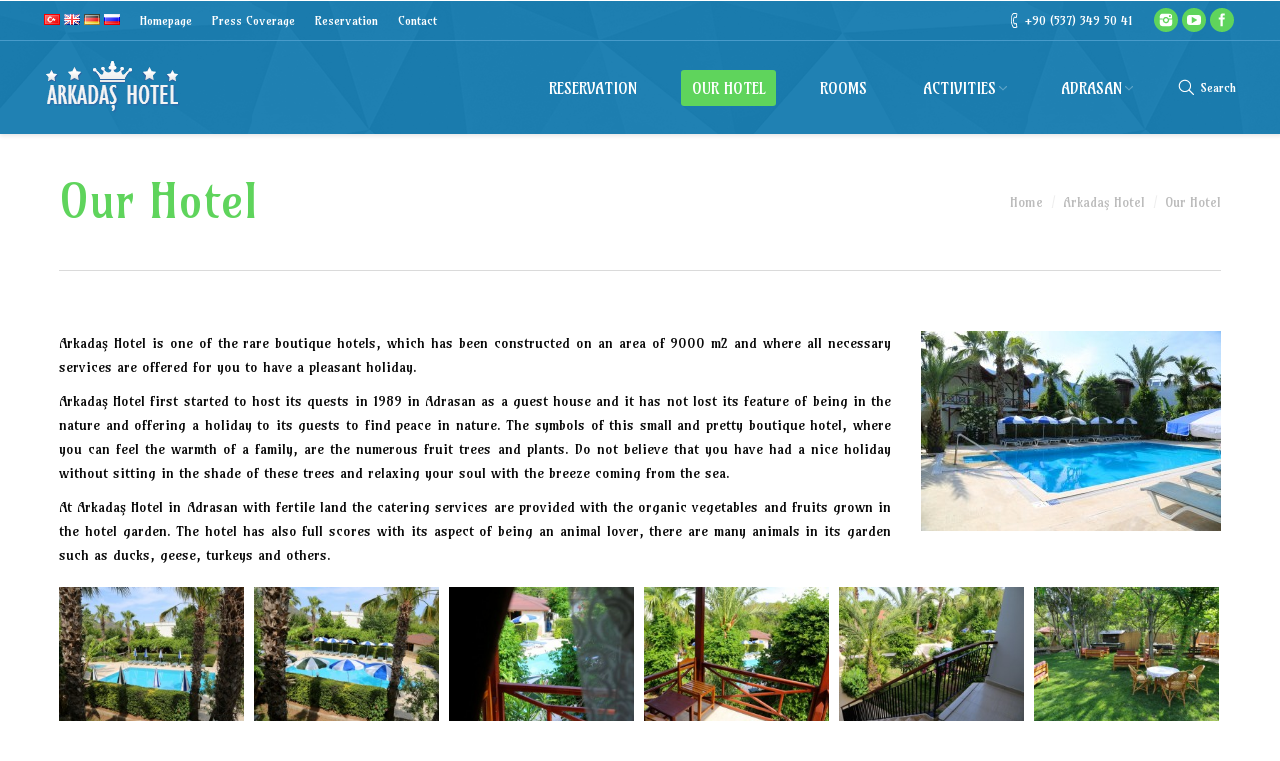

--- FILE ---
content_type: text/html; charset=UTF-8
request_url: https://www.arkadasotel.com/en/hotel/our-hotel.html
body_size: 14206
content:
<!DOCTYPE html>
<!--[if IE 6]>
<html id="ie6" class="ancient-ie old-ie no-js" lang="en-GB">
<![endif]-->
<!--[if IE 7]>
<html id="ie7" class="ancient-ie old-ie no-js" lang="en-GB">
<![endif]-->
<!--[if IE 8]>
<html id="ie8" class="old-ie no-js" lang="en-GB">
<![endif]-->
<!--[if IE 9]>
<html id="ie9" class="old-ie9 no-js" lang="en-GB">
<![endif]-->
<!--[if !(IE 6) | !(IE 7) | !(IE 8)  ]><!-->
<html class="no-js" lang="en-GB">
<!--<![endif]-->
<head>
	<meta charset="UTF-8" />
		<meta name="viewport" content="width=device-width, initial-scale=1, maximum-scale=1">
		<script type="text/javascript">
function createCookie(a,d,b){if(b){var c=new Date;c.setTime(c.getTime()+864E5*b);b="; expires="+c.toGMTString()}else b="";document.cookie=a+"="+d+b+"; path=/"}function readCookie(a){a+="=";for(var d=document.cookie.split(";"),b=0;b<d.length;b++){for(var c=d[b];" "==c.charAt(0);)c=c.substring(1,c.length);if(0==c.indexOf(a))return c.substring(a.length,c.length)}return null}function eraseCookie(a){createCookie(a,"",-1)}
function areCookiesEnabled(){var a=!1;createCookie("testing","Hello",1);null!=readCookie("testing")&&(a=!0,eraseCookie("testing"));return a}(function(a){var d=readCookie("devicePixelRatio"),b=void 0===a.devicePixelRatio?1:a.devicePixelRatio;areCookiesEnabled()&&null==d&&(createCookie("devicePixelRatio",b,7),1!=b&&a.location.reload(!0))})(window);
</script>	<link rel="profile" href="https://gmpg.org/xfn/11" />
	<link rel="pingback" href="" />
	<!--[if IE]>
	<script src="//html5shiv.googlecode.com/svn/trunk/html5.js"></script>
	<![endif]-->
	<title>Our Hotel &#8211; Arkadas Hotel</title>
<link rel='dns-prefetch' href='//fonts.googleapis.com' />
<link rel='dns-prefetch' href='//s.w.org' />
<link rel="alternate" type="application/rss+xml" title="Arkadas Hotel &raquo; Feed" href="https://www.arkadasotel.com/en/feed/" />
<link rel="alternate" type="application/rss+xml" title="Arkadas Hotel &raquo; Comments Feed" href="https://www.arkadasotel.com/en/comments/feed/" />
		<script type="text/javascript">
			window._wpemojiSettings = {"baseUrl":"https:\/\/s.w.org\/images\/core\/emoji\/2.3\/72x72\/","ext":".png","svgUrl":"https:\/\/s.w.org\/images\/core\/emoji\/2.3\/svg\/","svgExt":".svg","source":{"concatemoji":"https:\/\/www.arkadasotel.com\/wp-includes\/js\/wp-emoji-release.min.js?ver=4.8.25"}};
			!function(t,a,e){var r,i,n,o=a.createElement("canvas"),l=o.getContext&&o.getContext("2d");function c(t){var e=a.createElement("script");e.src=t,e.defer=e.type="text/javascript",a.getElementsByTagName("head")[0].appendChild(e)}for(n=Array("flag","emoji4"),e.supports={everything:!0,everythingExceptFlag:!0},i=0;i<n.length;i++)e.supports[n[i]]=function(t){var e,a=String.fromCharCode;if(!l||!l.fillText)return!1;switch(l.clearRect(0,0,o.width,o.height),l.textBaseline="top",l.font="600 32px Arial",t){case"flag":return(l.fillText(a(55356,56826,55356,56819),0,0),e=o.toDataURL(),l.clearRect(0,0,o.width,o.height),l.fillText(a(55356,56826,8203,55356,56819),0,0),e===o.toDataURL())?!1:(l.clearRect(0,0,o.width,o.height),l.fillText(a(55356,57332,56128,56423,56128,56418,56128,56421,56128,56430,56128,56423,56128,56447),0,0),e=o.toDataURL(),l.clearRect(0,0,o.width,o.height),l.fillText(a(55356,57332,8203,56128,56423,8203,56128,56418,8203,56128,56421,8203,56128,56430,8203,56128,56423,8203,56128,56447),0,0),e!==o.toDataURL());case"emoji4":return l.fillText(a(55358,56794,8205,9794,65039),0,0),e=o.toDataURL(),l.clearRect(0,0,o.width,o.height),l.fillText(a(55358,56794,8203,9794,65039),0,0),e!==o.toDataURL()}return!1}(n[i]),e.supports.everything=e.supports.everything&&e.supports[n[i]],"flag"!==n[i]&&(e.supports.everythingExceptFlag=e.supports.everythingExceptFlag&&e.supports[n[i]]);e.supports.everythingExceptFlag=e.supports.everythingExceptFlag&&!e.supports.flag,e.DOMReady=!1,e.readyCallback=function(){e.DOMReady=!0},e.supports.everything||(r=function(){e.readyCallback()},a.addEventListener?(a.addEventListener("DOMContentLoaded",r,!1),t.addEventListener("load",r,!1)):(t.attachEvent("onload",r),a.attachEvent("onreadystatechange",function(){"complete"===a.readyState&&e.readyCallback()})),(r=e.source||{}).concatemoji?c(r.concatemoji):r.wpemoji&&r.twemoji&&(c(r.twemoji),c(r.wpemoji)))}(window,document,window._wpemojiSettings);
		</script>
		<style type="text/css">
img.wp-smiley,
img.emoji {
	display: inline !important;
	border: none !important;
	box-shadow: none !important;
	height: 1em !important;
	width: 1em !important;
	margin: 0 .07em !important;
	vertical-align: -0.1em !important;
	background: none !important;
	padding: 0 !important;
}
</style>
<link rel='stylesheet' id='layerslider-css'  href='https://www.arkadasotel.com/wp-content/plugins/LayerSlider/static/css/layerslider.css?ver=5.3.2' type='text/css' media='all' />
<link rel='stylesheet' id='ls-google-fonts-css'  href='https://fonts.googleapis.com/css?family=Lato:100,300,regular,700,900%7COpen+Sans:300%7CIndie+Flower:regular%7COswald:300,regular,700&#038;subset=latin%2Clatin-ext' type='text/css' media='all' />
<link rel='stylesheet' id='contact-form-7-css'  href='https://www.arkadasotel.com/wp-content/plugins/contact-form-7/includes/css/styles.css?ver=4.8' type='text/css' media='all' />
<link rel='stylesheet' id='go_pricing_styles-css'  href='https://www.arkadasotel.com/wp-content/plugins/go_pricing/assets/css/go_pricing_styles.css?ver=2.4.5' type='text/css' media='all' />
<link rel='stylesheet' id='go_pricing_jqplugin-mediaelementjs-css'  href='https://www.arkadasotel.com/wp-content/plugins/go_pricing/assets/plugins/js/mediaelementjs/mediaelementplayer.min.css?ver=2.4.5' type='text/css' media='all' />
<link rel='stylesheet' id='go_pricing_jqplugin-mediaelementjs-skin-css'  href='https://www.arkadasotel.com/wp-content/plugins/go_pricing/assets/plugins/js/mediaelementjs/skin/mediaelementplayer.css?ver=2.4.5' type='text/css' media='all' />
<link rel='stylesheet' id='tp_twitter_plugin_css-css'  href='https://www.arkadasotel.com/wp-content/plugins/recent-tweets-widget/tp_twitter_plugin.css?ver=1.0' type='text/css' media='screen' />
<link rel='stylesheet' id='rs-plugin-settings-css'  href='https://www.arkadasotel.com/wp-content/plugins/revslider/rs-plugin/css/settings.css?ver=4.6.5' type='text/css' media='all' />
<style id='rs-plugin-settings-inline-css' type='text/css'>
@import url(https://fonts.googleapis.com/css?family=Open+Sans:300,400,600,700);@import url(https://fonts.googleapis.com/css?family=Roboto:500,700);.tp-caption.dt_the7_large_title{color:#ffffff;text-shadow:none;font-weight:300;font-size:52px;line-height:56px;font-family:'Open Sans',sans-serif}.tp-caption.dt_the7_large_caption{color:#ffffff;text-shadow:none;font-weight:400;font-size:20px;line-height:28px;font-family:'Open Sans',sans-serif}.tp-caption.dt_the7_small_title{color:#ffffff;text-shadow:none;font-weight:300;font-size:40px;line-height:44px;font-family:'Open Sans',sans-serif}.tp-caption.dt_the7_small_caption{color:#ffffff;text-shadow:none;font-weight:400;font-size:16px;line-height:26px;font-family:'Open Sans',sans-serif}.tp-caption.dt_text_rotation_caption{font-size:30px;line-height:40px;font-weight:600;font-family:'Open Sans',sans-serif;;color:rgba(255,255,255,0.4);text-decoration:none;background-color:transparent;border-width:0px;border-color:#222222;border-style:none}.tp-caption.dt_text_rotation_large{font-size:90px;line-height:100px;font-weight:400;font-family:'Open Sans',sans-serif;;color:rgba(255,255,255,1);text-decoration:none;background-color:transparent;border-width:0px;border-color:#222222;border-style:none}.tp-caption.dt_fancy_business_title{color:#ffffff;font-weight:300;font-size:52px;line-height:56px;font-family:'Open Sans',sans-serif}.tp-caption.dt_fancy_business_caption{color:#fff; text-shadow:none; font-weight:400; font-size:22px; line-height:28px; font-family:'Open Sans',sans-serif;padding-top:6px;padding-bottom:8px;padding-right:12px;padding-left:12px;border-radius:8px; border-style:none; background-color:rgba(255,255,255,0.1)}.tp-caption.dt_happy_light_title{font-size:50px;line-height:50px;font-weight:300;font-family:'Open Sans',sans-serif;color:#212327}.tp-caption.dt_happy_bold_title{font-size:50px;line-height:50px;font-weight:700;font-family:'Open Sans',sans-serif;color:#212327}.tp-caption.dt_happy_caption{font-size:18px;line-height:26px;font-weight:400;font-family:'Open Sans',sans-serif;color:#212327}.tp-caption.dt_intro_large_title{font-size:110px;line-height:120px;font-weight:600;font-family:'Open Sans',sans-serif;color:#ffffff}.tp-caption.dt_intro_large_slogan{font-size:60px;line-height:70px;font-weight:400;font-family:'Open Sans',sans-serif;color:rgba(255,255,255,0.45)}.tp-caption.dt_intro_small_caption{font-size:18px;line-height:28px;font-weight:600;font-family:'Open Sans',sans-serif;color:rgba(255,255,255,0.50)}.tp-caption.dt_intro_small_title{font-size:64px;line-height:74px;font-weight:400;font-family:'Open Sans',sans-serif;color:#ffffff}.tp-caption.dt_shop_caption{font-size:42px;line-height:44px;font-weight:500;font-family:'Roboto',sans-serif ;color:#222222}.tp-caption.dt_shop_title{font-size:84px;line-height:84px;font-weight:700;font-family:'Roboto',sans-serif;color:#222222}.tp-caption a{color:#fcff1d;-webkit-transition:all 0.2s ease-out;-moz-transition:all 0.2s ease-out;-o-transition:all 0.2s ease-out;-ms-transition:all 0.2s ease-out}.tp-caption a:hover{color:#ff1de2}.tp-caption.dt_intro_button a{font-size:14px;line-height:24px;font-weight:600;font-family:"Open Sans";color:rgba(255,255,255,0.50);text-decoration:none;padding:12px 40px 14px 40px;background-color:transparent;border-radius:1px 1px 1px 1px;border-width:2px;border-color:rgba(255,255,255,0.4);border-style:solid;-webkit-transition:all 0.3s ease-out;-moz-transition:all 0.3s ease-out;-o-transition:all 0.3s ease-out;-ms-transition:all 0.3s ease-out}.tp-caption.dt_intro_button a:hover{font-size:14px;line-height:24px;font-weight:600;font-family:"Open Sans";color:rgba(255,255,255,1);text-decoration:none;padding:12px 40px 14px 40px;background-color:transparent;border-radius:1px 1px 1px 1px;border-width:2px;border-color:rgb(255,255,255);border-style:solid}.tp-caption.dt_shop_button a{font-size:20px;line-height:30px;font-weight:500;font-family:'Roboto',sans-serif;color:rgb(34,34,34);text-decoration:none;background-color:transparent;padding:10px 20px 12px;border-radius:4px 4px 4px 4px;border-width:3px;border-color:rgb(34,34,34);border-style:solid}.tp-caption.dt_shop_button a:hover{font-size:20px;line-height:30px;font-weight:500;font-family:'Roboto',sans-serif;color:rgb(255,255,255);text-decoration:none;background-color:rgb(34,34,34);padding:10px 20px 12px;border-radius:4px 4px 4px 4px;border-width:3px;border-color:rgb(34,34,34);border-style:solid}
</style>
<link rel='stylesheet' id='dt-web-fonts-css'  href='https://fonts.googleapis.com/css?family=Amarante&#038;subset=latin-ext%2Clatin&#038;ver=4.8.25' type='text/css' media='all' />
<link rel='stylesheet' id='dt-main-css'  href='https://www.arkadasotel.com/wp-content/themes/dt-the7/css/main.min.css?ver=1.0.0' type='text/css' media='all' />
<!--[if lt IE 9]>
<link rel='stylesheet' id='dt-old-ie-css'  href='https://www.arkadasotel.com/wp-content/themes/dt-the7/css/old-ie.min.css?ver=1.0.0' type='text/css' media='all' />
<![endif]-->
<link rel='stylesheet' id='dt-awsome-fonts-css'  href='https://www.arkadasotel.com/wp-content/themes/dt-the7/css/font-awesome.min.css?ver=1.0.0' type='text/css' media='all' />
<link rel='stylesheet' id='dt-fontello-css'  href='https://www.arkadasotel.com/wp-content/themes/dt-the7/css/fontello/css/fontello.css?ver=1.0.0' type='text/css' media='all' />
<!--[if lt IE 9]>
<link rel='stylesheet' id='dt-custom-old-ie.less-css'  href='https://www.arkadasotel.com/wp-content/uploads/wp-less/dt-the7/css/custom-old-ie-66a4024a1c.css?ver=1.0.0' type='text/css' media='all' />
<![endif]-->
<link rel='stylesheet' id='dt-main.less-css'  href='https://www.arkadasotel.com/wp-content/uploads/wp-less/dt-the7/css/main-66a4024a1c.css?ver=1.0.0' type='text/css' media='all' />
<link rel='stylesheet' id='dt-custom.less-css'  href='https://www.arkadasotel.com/wp-content/uploads/wp-less/dt-the7/css/custom-66a4024a1c.css?ver=1.0.0' type='text/css' media='all' />
<link rel='stylesheet' id='dt-media.less-css'  href='https://www.arkadasotel.com/wp-content/uploads/wp-less/dt-the7/css/media-66a4024a1c.css?ver=1.0.0' type='text/css' media='all' />
<link rel='stylesheet' id='style-css'  href='https://www.arkadasotel.com/wp-content/themes/dt-the7-child/style.css?ver=1.0.0' type='text/css' media='all' />
<link rel='stylesheet' id='ultimate-style-min-css'  href='https://www.arkadasotel.com/wp-content/plugins/Ultimate_VC_Addons/assets/min-css/ultimate.min.css?ver=3.9.4' type='text/css' media='all' />
<link rel='stylesheet' id='bsf-Defaults-css'  href='https://www.arkadasotel.com/wp-content/uploads/smile_fonts/Defaults/Defaults.css?ver=4.8.25' type='text/css' media='all' />
      <script>
      if (document.location.protocol != "https:") {
          document.location = document.URL.replace(/^http:/i, "https:");
      }
      </script>
      <script type='text/javascript' src='https://www.arkadasotel.com/wp-content/plugins/LayerSlider/static/js/greensock.js?ver=1.11.8'></script>
<script type='text/javascript' src='https://www.arkadasotel.com/wp-includes/js/jquery/jquery.js?ver=1.12.4'></script>
<script type='text/javascript' src='https://www.arkadasotel.com/wp-includes/js/jquery/jquery-migrate.min.js?ver=1.4.1'></script>
<script type='text/javascript' src='https://www.arkadasotel.com/wp-content/plugins/LayerSlider/static/js/layerslider.kreaturamedia.jquery.js?ver=5.3.2'></script>
<script type='text/javascript' src='https://www.arkadasotel.com/wp-content/plugins/LayerSlider/static/js/layerslider.transitions.js?ver=5.3.2'></script>
<script type='text/javascript' src='https://www.arkadasotel.com/wp-content/plugins/revslider/rs-plugin/js/jquery.themepunch.tools.min.js?ver=4.6.5'></script>
<script type='text/javascript' src='https://www.arkadasotel.com/wp-content/plugins/revslider/rs-plugin/js/jquery.themepunch.revolution.min.js?ver=4.6.5'></script>
<script type='text/javascript'>
/* <![CDATA[ */
var dtLocal = {"passText":"To view this protected post, enter the password below:","moreButtonText":{"loading":"Loading..."},"postID":"1997","ajaxurl":"https:\/\/www.arkadasotel.com\/wp-admin\/admin-ajax.php","contactNonce":"0678404cc0","ajaxNonce":"c550294e36","pageData":{"type":"page","template":"media","layout":"jgrid"},"themeSettings":{"smoothScroll":"off","lazyLoading":false,"accentColor":{"mode":"solid","color":"#5fd45c"},"mobileHeader":{"firstSwitchPoint":970},"content":{"responsivenessTreshold":970,"textColor":"#0a0a0a","headerColor":"#0c0c0c"},"stripes":{"stripe1":{"textColor":"#888888","headerColor":"#3a3a3a"},"stripe2":{"textColor":"#ffffff","headerColor":"#ffffff"},"stripe3":{"textColor":"#888888","headerColor":"#3a3a3a"}}}};
/* ]]> */
</script>
<script type='text/javascript' src='https://www.arkadasotel.com/wp-content/themes/dt-the7/js/above-the-fold.min.js?ver=1.0.0'></script>
<script type='text/javascript' src='https://www.arkadasotel.com/wp-content/plugins/Ultimate_VC_Addons/assets/min-js/ultimate.min.js?ver=3.9.4'></script>
<link rel='https://api.w.org/' href='https://www.arkadasotel.com/wp-json/' />
<meta name="generator" content="WordPress 4.8.25" />
<link rel="canonical" href="https://www.arkadasotel.com/en/hotel/our-hotel.html" />
<link rel='shortlink' href='https://www.arkadasotel.com/?p=1997' />
<link rel="alternate" type="application/json+oembed" href="https://www.arkadasotel.com/wp-json/oembed/1.0/embed?url=https%3A%2F%2Fwww.arkadasotel.com%2Fen%2Fhotel%2Four-hotel.html" />
<link rel="alternate" type="text/xml+oembed" href="https://www.arkadasotel.com/wp-json/oembed/1.0/embed?url=https%3A%2F%2Fwww.arkadasotel.com%2Fen%2Fhotel%2Four-hotel.html&#038;format=xml" />
		<script type="text/javascript">
			jQuery(document).ready(function() {
				// CUSTOM AJAX CONTENT LOADING FUNCTION
				var ajaxRevslider = function(obj) {
				
					// obj.type : Post Type
					// obj.id : ID of Content to Load
					// obj.aspectratio : The Aspect Ratio of the Container / Media
					// obj.selector : The Container Selector where the Content of Ajax will be injected. It is done via the Essential Grid on Return of Content
					
					var content = "";

					data = {};
					
					data.action = 'revslider_ajax_call_front';
					data.client_action = 'get_slider_html';
					data.token = '750eba4349';
					data.type = obj.type;
					data.id = obj.id;
					data.aspectratio = obj.aspectratio;
					
					// SYNC AJAX REQUEST
					jQuery.ajax({
						type:"post",
						url:"https://www.arkadasotel.com/wp-admin/admin-ajax.php",
						dataType: 'json',
						data:data,
						async:false,
						success: function(ret, textStatus, XMLHttpRequest) {
							if(ret.success == true)
								content = ret.data;								
						},
						error: function(e) {
							console.log(e);
						}
					});
					
					 // FIRST RETURN THE CONTENT WHEN IT IS LOADED !!
					 return content;						 
				};
				
				// CUSTOM AJAX FUNCTION TO REMOVE THE SLIDER
				var ajaxRemoveRevslider = function(obj) {
					return jQuery(obj.selector+" .rev_slider").revkill();
				};

				// EXTEND THE AJAX CONTENT LOADING TYPES WITH TYPE AND FUNCTION
				var extendessential = setInterval(function() {
					if (jQuery.fn.tpessential != undefined) {
						clearInterval(extendessential);
						if(typeof(jQuery.fn.tpessential.defaults) !== 'undefined') {
							jQuery.fn.tpessential.defaults.ajaxTypes.push({type:"revslider",func:ajaxRevslider,killfunc:ajaxRemoveRevslider,openAnimationSpeed:0.3});   
							// type:  Name of the Post to load via Ajax into the Essential Grid Ajax Container
							// func: the Function Name which is Called once the Item with the Post Type has been clicked
							// killfunc: function to kill in case the Ajax Window going to be removed (before Remove function !
							// openAnimationSpeed: how quick the Ajax Content window should be animated (default is 0.3)
						}
					}
				},30);
			});
		</script>
		<link rel="alternate" href="https://www.arkadasotel.com/tr/otel/adrasan-arkadas-otel.html" hreflang="tr" />
<link rel="alternate" href="https://www.arkadasotel.com/en/hotel/our-hotel.html" hreflang="en" />
<link rel="alternate" href="https://www.arkadasotel.com/de/hotel-de/unser-hotel.html" hreflang="de" />
<link rel="alternate" href="https://www.arkadasotel.com/ru/otel-ru/nas-otel.html" hreflang="ru" />
		<script type="text/javascript">
			dtGlobals.logoEnabled = 1;
			dtGlobals.logoURL = '';
			dtGlobals.logoW = '0';
			dtGlobals.logoH = '0';
			smartMenu = 1;
		</script>
		<meta name="generator" content="Powered by Visual Composer - drag and drop page builder for WordPress."/>
<!--[if lte IE 9]><link rel="stylesheet" type="text/css" href="https://www.arkadasotel.com/wp-content/plugins/js_composer/assets/css/vc_lte_ie9.css" media="screen"><![endif]--><!--[if IE  8]><link rel="stylesheet" type="text/css" href="https://www.arkadasotel.com/wp-content/plugins/js_composer/assets/css/vc-ie8.css" media="screen"><![endif]--><script type="text/javascript">jQuery(document).ready(function(){
					jQuery(".ult_modal-body iframe").each(function(index, element) {
						var st = '<style type="text/css" id="modal-css">';
							st += ".fluid-width-video-wrapper{padding: 0 !important;}";
							st += "</style>";
						jQuery("head").append(st);
					});
				});</script><noscript><style> .wpb_animate_when_almost_visible { opacity: 1; }</style></noscript></head>

<body data-rsssl=1 class="page-template page-template-template-media-jgrid page-template-template-media-jgrid-php page page-id-1997 page-child parent-pageid-1995 media layout-grid grid-text-hovers description-on-hover rollover-show-icon justified-grid srcset-enabled btn-material style-minimal boxes-transparent-bg light-icons phantom-slide wpb-js-composer js-comp-ver-4.7.4 vc_responsive">



<div id="page">


<!-- left, center, classic, side -->

		<!-- !Header -->
	<header id="header" class="menu-centered show-device-logo show-mobile-logo dt-parent-menu-clickable shadow-decoration logo-left" role="banner"><!-- class="overlap"; class="logo-left", class="logo-center", class="logo-classic" -->

				<!-- !Top-bar -->
		<div id="top-bar" role="complementary" class="text-small full-width-line top-bar-opened">
			<div class="wf-wrap">
				<div class="wf-container-top">
					<div class="wf-table wf-mobile-collapsed">

						
						<div class=" wf-td"><div class="text-area"><ul>
<li class="lang-item lang-item-39 lang-item-tr current-lang"><a href="/tr"><img src="https://www.arkadasotel.com/wp-content/uploads/2015/07/tr.png" title="Türkçe" alt="Türkçe"></a></li>
<li class="lang-item lang-item-42 lang-item-en no-translation"><a href="/en"><img src="https://www.arkadasotel.com/wp-content/uploads/2015/07/en.png" title="English" alt="English"></a></li>
<li class="lang-item lang-item-46 lang-item-de no-translation"><a href="/de"><img src="https://www.arkadasotel.com/wp-content/uploads/2015/07/de.png" title="Deutsch" alt="Deutsch"></a></li>
<li class="lang-item lang-item-50 lang-item-ru no-translation"><a href="/ru"><img src="https://www.arkadasotel.com/wp-content/uploads/2015/07/ru.png" title="Русский" alt="Русский"></a></li>
</ul>
</div><div class="mini-nav"><ul>
<li class=" menu-item menu-item-type-custom menu-item-object-custom menu-item-2065 first"><a href="/en/" data-level="1"><span>Homepage</span></a></li> 
<li class=" menu-item menu-item-type-post_type menu-item-object-page menu-item-2064"><a href="https://www.arkadasotel.com/en/hotel/press-coverage.html" data-level="1"><span>Press Coverage</span></a></li> 
<li class=" menu-item menu-item-type-custom menu-item-object-custom menu-item-2364"><a href="https://www.reseliva.com/booknow/Arkadas-Otel/?&#038;lang=en" target="_blank" data-level="1"><span>Reservation</span></a></li> 
<li class=" menu-item menu-item-type-post_type menu-item-object-page menu-item-2062"><a href="https://www.arkadasotel.com/en/hotel/contact.html" data-level="1"><span>Contact</span></a></li> 
</ul><div class="menu-select"><span class="customSelect1"><span class="customSelectInner">ustmenuen</span></span></div></div></div>
						<div class="right-block wf-td"><span class="mini-contacts phone">+90 (537) 349 50 41</span><div class="soc-ico custom-bg outline-style-hover"><a title="Facebook" target="_blank" href="https://www.facebook.com/ArkadasOtel" class="facebook"><span class="assistive-text">Facebook</span></a><a title="YouTube" target="_blank" href="https://www.youtube.com/user/AdrasanArkadasOtel" class="you-tube"><span class="assistive-text">YouTube</span></a><a title="Instagram" target="_blank" href="https://instagram.com/arkadas.otel" class="instagram"><span class="assistive-text">Instagram</span></a></div></div>
					</div><!-- .wf-table -->
				</div><!-- .wf-container-top -->
			</div><!-- .wf-wrap -->
		</div><!-- #top-bar -->
		<div class="wf-wrap ">

			<div class="wf-table">

								<!-- !- Branding -->
				<div id="branding" class="wf-td">

					<a href="https://www.arkadasotel.com/en/"><img class=" preload-me" srcset="https://www.arkadasotel.com/wp-content/uploads/2015/03/logo.png 1x, https://www.arkadasotel.com/wp-content/uploads/2015/03/logo.png 2x" width="137" height="53"  alt="Arkadas Hotel" /></a>
					<div id="site-title" class="assistive-text">Arkadas Hotel</div>
					<div id="site-description" class="assistive-text">Adrasan Arkadas Hotel</div>
				</div>
						<!-- !- Navigation -->
		<nav id="navigation" class="wf-td">
			<ul id="main-nav" class="fancy-rollovers wf-mobile-hidden menu-material-style">
<li class=" menu-item menu-item-type-custom menu-item-object-custom menu-item-2367 dt-mega-menu mega-auto-width mega-column-3 first level-arrows-on"><a href="https://www.reseliva.com/booknow/Arkadas-Otel/?&#038;lang=en" target="_blank"><span>Reservation</span></a></li> 
<li class=" menu-item menu-item-type-post_type menu-item-object-page current-menu-item page_item page-item-1997 current_page_item menu-item-2050 act level-arrows-on"><a href="https://www.arkadasotel.com/en/hotel/our-hotel.html"><span>Our Hotel</span></a></li> 
<li class=" menu-item menu-item-type-post_type menu-item-object-page menu-item-2052 level-arrows-on"><a href="https://www.arkadasotel.com/en/hotel/rooms.html"><span>Rooms</span></a></li> 
<li class=" menu-item menu-item-type-custom menu-item-object-custom menu-item-has-children menu-item-2296 has-children level-arrows-on"><a href="#"><span>Activities</span></a><div class="sub-nav"><ul>
<li class=" menu-item menu-item-type-post_type menu-item-object-page menu-item-2045 first level-arrows-on"><a href="https://www.arkadasotel.com/en/activities/boat-tour.html"><span>Boat Tour</span></a></li> 
<li class=" menu-item menu-item-type-post_type menu-item-object-page menu-item-2046 level-arrows-on"><a href="https://www.arkadasotel.com/en/activities/diving.html"><span>Diving</span></a></li> 
<li class=" menu-item menu-item-type-custom menu-item-object-custom menu-item-has-children menu-item-2297 has-children level-arrows-on"><a href="#"><span>Walking</span></a><div class="sub-nav"><ul>
<li class=" menu-item menu-item-type-post_type menu-item-object-page menu-item-2049 first level-arrows-on"><a href="https://www.arkadasotel.com/en/activities/walking.html"><span>Trekking</span></a></li> 
<li class=" menu-item menu-item-type-post_type menu-item-object-page menu-item-2059 level-arrows-on"><a href="https://www.arkadasotel.com/en/region/lycian-way.html"><span>Lycian Way</span></a></li> </ul></div></li> 
<li class=" menu-item menu-item-type-post_type menu-item-object-page menu-item-2047 level-arrows-on"><a href="https://www.arkadasotel.com/en/activities/paragliding.html"><span>Paragliding</span></a></li> </ul></div></li> 
<li class=" menu-item menu-item-type-post_type menu-item-object-page menu-item-has-children menu-item-2053 has-children level-arrows-on"><a href="https://www.arkadasotel.com/en/region/adrasan.html"><span>Adrasan</span></a><div class="sub-nav"><ul>
<li class=" menu-item menu-item-type-post_type menu-item-object-page menu-item-2060 first level-arrows-on"><a href="https://www.arkadasotel.com/en/region/adrasan.html"><span>Region</span></a></li> 
<li class=" menu-item menu-item-type-post_type menu-item-object-page menu-item-2055 level-arrows-on"><a href="https://www.arkadasotel.com/en/region/environment.html"><span>Environment</span></a></li> 
<li class=" menu-item menu-item-type-post_type menu-item-object-page menu-item-2056 level-arrows-on"><a href="https://www.arkadasotel.com/en/region/location.html"><span>Location</span></a></li> 
<li class=" menu-item menu-item-type-post_type menu-item-object-page menu-item-2057 level-arrows-on"><a href="https://www.arkadasotel.com/en/region/lycian-way.html"><span>Lycian Way</span></a></li> 
<li class=" menu-item menu-item-type-post_type menu-item-object-page menu-item-2054 level-arrows-on"><a href="https://www.arkadasotel.com/en/region/climate-weather-forecast.html"><span>Climate &#038; Weather Forecast</span></a></li> </ul></div></li> 
</ul>
				<a href="#show-menu" rel="nofollow" id="mobile-menu" class="accent-bg">
					<span class="menu-open">Menu</span>
					<span class="menu-back">back</span>
					<span class="wf-phone-visible">&nbsp;</span>
				</a>

			
			<div class="right-block text-near-menu "><div class="mini-search">
	<form class="searchform" role="search" method="get" action="https://www.arkadasotel.com/">
		<input type="text" class="field searchform-s" name="s" value="" placeholder="Type and hit enter &hellip;" />
				<input type="submit" class="assistive-text searchsubmit" value="Go!" />
		<a href="#go" id="trigger-overlay" class="submit">Search</a>
	</form>
</div></div>
		</nav>

			
			</div><!-- .wf-table -->
		</div><!-- .wf-wrap -->

	</header><!-- #masthead -->

	
		<div class="page-title title-left" style="min-height: 136px;">
			<div class="wf-wrap">
				<div class="wf-container-title">
					<div class="wf-table" style="height: 136px;">

						<div class="wf-td hgroup"><h1 class="h1-size">Our Hotel</h1></div><div class="wf-td"><div class="assistive-text">You are here:</div><ol class="breadcrumbs text-normal" xmlns:v="http://rdf.data-vocabulary.org/#"><li typeof="v:Breadcrumb"><a rel="v:url" property="v:title" href="https://www.arkadasotel.com/en/" title="">Home</a></li><li typeof="v:Breadcrumb"><a rel="v:url" property="v:title" href="https://www.arkadasotel.com/en/hotel.html" title="">Arkadaş Hotel</a></li><li class="current">Our Hotel</li></ol></div>
					</div>
				</div>
			</div>
		</div>

		
	
	<div id="main" class="sidebar-none"><!-- class="sidebar-none", class="sidebar-left", class="sidebar-right" -->

		
		<div class="main-gradient"></div>
		<div class="wf-wrap">
			<div class="wf-container-main">

				
	
			<!-- Content -->
			<div id="content" class="content" role="main">

				<div class="page-info"><p><a class="dt-single-image" href="https://www.arkadasotel.com/wp-content/uploads/2015/07/1H0A1046.jpg" data-dt-img-description=""><img class="alignright size-medium wp-image-1734" src="https://www.arkadasotel.com/wp-content/uploads/2015/07/1H0A1046-300x200.jpg" alt="1H0A1046" width="300" height="200" srcset="https://www.arkadasotel.com/wp-content/uploads/2015/07/1H0A1046-300x200.jpg 300w, https://www.arkadasotel.com/wp-content/uploads/2015/07/1H0A1046-768x512.jpg 768w, https://www.arkadasotel.com/wp-content/uploads/2015/07/1H0A1046-1024x683.jpg 1024w, https://www.arkadasotel.com/wp-content/uploads/2015/07/1H0A1046.jpg 1152w" sizes="(max-width: 300px) 100vw, 300px" /></a></p>
<p style="text-align: justify;">Arkadaş Hotel is one of the rare boutique hotels, which has been constructed on an area of 9000 m2 and where all necessary services are offered for you to have a pleasant holiday.</p>
<p style="text-align: justify;">Arkadaş Hotel first started to host its quests in 1989 in Adrasan as a guest house and it has not lost its feature of being in the nature and offering a holiday to its guests to find peace in nature. The symbols of this small and pretty boutique hotel, where you can feel the warmth of a family, are the numerous fruit trees and plants. Do not believe that you have had a nice holiday without sitting in the shade of these trees and relaxing your soul with the breeze coming from the sea.</p>
<p style="text-align: justify;">At Arkadaş Hotel in Adrasan with fertile land the catering services are provided with the organic vegetables and fruits grown in the hotel garden. The hotel has also full scores with its aspect of being an animal lover, there are many animals in its garden such as ducks, geese, turkeys and others.</p>
</div><div class="wf-container dt-gallery-container with-ajax loading-effect-fade-in description-on-hover iso-grid jg-container hover-style-two hover-fade" data-padding="5px" data-cur-page="1" data-target-height="150px" data-pretty-share="facebook,twitter,google,pinterest,linkedin"><div class="wf-cell" data-date="2015-07-10T14:02:36+00:00" data-name="1H0A0918" data-post-id="1724">
<article class="post post-1724 attachment type-attachment status-inherit hentry no-img description-off">

	
<div class="rollover-project links-hovers-disabled">

	<a href="https://www.arkadasotel.com/wp-content/uploads/2015/07/1H0A09181.jpg" class="dt-mfp-item mfp-image rollover rollover-zoom" title="1H0A0918" data-dt-img-description="" ><img class="preload-me" srcset="https://www.arkadasotel.com/wp-content/uploads/2015/07/1H0A09181-260x195.jpg 1x, https://www.arkadasotel.com/wp-content/uploads/2015/07/1H0A09181-520x390.jpg 2x" alt="" width="260" height="195"  /></a>
	
</div>
</article>

</div><div class="wf-cell" data-date="2015-07-10T14:02:43+00:00" data-name="1H0A0921" data-post-id="1725">
<article class="post post-1725 attachment type-attachment status-inherit hentry no-img description-off">

	
<div class="rollover-project links-hovers-disabled">

	<a href="https://www.arkadasotel.com/wp-content/uploads/2015/07/1H0A0921.jpg" class="dt-mfp-item mfp-image rollover rollover-zoom" title="1H0A0921" data-dt-img-description="" ><img class="preload-me" srcset="https://www.arkadasotel.com/wp-content/uploads/2015/07/1H0A0921-260x195.jpg 1x, https://www.arkadasotel.com/wp-content/uploads/2015/07/1H0A0921-520x390.jpg 2x" alt="" width="260" height="195"  /></a>
	
</div>
</article>

</div><div class="wf-cell" data-date="2015-07-10T14:02:48+00:00" data-name="1H0A0990" data-post-id="1726">
<article class="post post-1726 attachment type-attachment status-inherit hentry no-img description-off">

	
<div class="rollover-project links-hovers-disabled">

	<a href="https://www.arkadasotel.com/wp-content/uploads/2015/07/1H0A0990.jpg" class="dt-mfp-item mfp-image rollover rollover-zoom" title="1H0A0990" data-dt-img-description="" ><img class="preload-me" srcset="https://www.arkadasotel.com/wp-content/uploads/2015/07/1H0A0990-260x195.jpg 1x, https://www.arkadasotel.com/wp-content/uploads/2015/07/1H0A0990-520x390.jpg 2x" alt="" width="260" height="195"  /></a>
	
</div>
</article>

</div><div class="wf-cell" data-date="2015-07-10T14:02:57+00:00" data-name="1H0A0993" data-post-id="1727">
<article class="post post-1727 attachment type-attachment status-inherit hentry no-img description-off">

	
<div class="rollover-project links-hovers-disabled">

	<a href="https://www.arkadasotel.com/wp-content/uploads/2015/07/1H0A0993.jpg" class="dt-mfp-item mfp-image rollover rollover-zoom" title="1H0A0993" data-dt-img-description="" ><img class="preload-me" srcset="https://www.arkadasotel.com/wp-content/uploads/2015/07/1H0A0993-260x195.jpg 1x, https://www.arkadasotel.com/wp-content/uploads/2015/07/1H0A0993-520x390.jpg 2x" alt="" width="260" height="195"  /></a>
	
</div>
</article>

</div><div class="wf-cell" data-date="2015-07-10T14:03:04+00:00" data-name="1H0A0995" data-post-id="1728">
<article class="post post-1728 attachment type-attachment status-inherit hentry no-img description-off">

	
<div class="rollover-project links-hovers-disabled">

	<a href="https://www.arkadasotel.com/wp-content/uploads/2015/07/1H0A0995.jpg" class="dt-mfp-item mfp-image rollover rollover-zoom" title="1H0A0995" data-dt-img-description="" ><img class="preload-me" srcset="https://www.arkadasotel.com/wp-content/uploads/2015/07/1H0A0995-260x195.jpg 1x, https://www.arkadasotel.com/wp-content/uploads/2015/07/1H0A0995-520x390.jpg 2x" alt="" width="260" height="195"  /></a>
	
</div>
</article>

</div><div class="wf-cell" data-date="2015-07-10T14:03:13+00:00" data-name="1H0A1027" data-post-id="1729">
<article class="post post-1729 attachment type-attachment status-inherit hentry no-img description-off">

	
<div class="rollover-project links-hovers-disabled">

	<a href="https://www.arkadasotel.com/wp-content/uploads/2015/07/1H0A1027.jpg" class="dt-mfp-item mfp-image rollover rollover-zoom" title="1H0A1027" data-dt-img-description="" ><img class="preload-me" srcset="https://www.arkadasotel.com/wp-content/uploads/2015/07/1H0A1027-260x195.jpg 1x, https://www.arkadasotel.com/wp-content/uploads/2015/07/1H0A1027-520x390.jpg 2x" alt="" width="260" height="195"  /></a>
	
</div>
</article>

</div><div class="wf-cell" data-date="2015-07-10T14:03:22+00:00" data-name="1H0A1028" data-post-id="1730">
<article class="post post-1730 attachment type-attachment status-inherit hentry no-img description-off">

	
<div class="rollover-project links-hovers-disabled">

	<a href="https://www.arkadasotel.com/wp-content/uploads/2015/07/1H0A1028.jpg" class="dt-mfp-item mfp-image rollover rollover-zoom" title="1H0A1028" data-dt-img-description="" ><img class="preload-me" srcset="https://www.arkadasotel.com/wp-content/uploads/2015/07/1H0A1028-260x195.jpg 1x, https://www.arkadasotel.com/wp-content/uploads/2015/07/1H0A1028-520x390.jpg 2x" alt="" width="260" height="195"  /></a>
	
</div>
</article>

</div><div class="wf-cell" data-date="2015-07-10T14:03:30+00:00" data-name="1H0A1029" data-post-id="1731">
<article class="post post-1731 attachment type-attachment status-inherit hentry no-img description-off">

	
<div class="rollover-project links-hovers-disabled">

	<a href="https://www.arkadasotel.com/wp-content/uploads/2015/07/1H0A1029.jpg" class="dt-mfp-item mfp-image rollover rollover-zoom" title="1H0A1029" data-dt-img-description="" ><img class="preload-me" srcset="https://www.arkadasotel.com/wp-content/uploads/2015/07/1H0A1029-260x195.jpg 1x, https://www.arkadasotel.com/wp-content/uploads/2015/07/1H0A1029-520x390.jpg 2x" alt="" width="260" height="195"  /></a>
	
</div>
</article>

</div><div class="wf-cell" data-date="2015-07-10T14:03:39+00:00" data-name="1H0A1031" data-post-id="1732">
<article class="post post-1732 attachment type-attachment status-inherit hentry no-img description-off">

	
<div class="rollover-project links-hovers-disabled">

	<a href="https://www.arkadasotel.com/wp-content/uploads/2015/07/1H0A10311.jpg" class="dt-mfp-item mfp-image rollover rollover-zoom" title="1H0A1031" data-dt-img-description="" ><img class="preload-me" srcset="https://www.arkadasotel.com/wp-content/uploads/2015/07/1H0A10311-260x195.jpg 1x, https://www.arkadasotel.com/wp-content/uploads/2015/07/1H0A10311-520x390.jpg 2x" alt="" width="260" height="195"  /></a>
	
</div>
</article>

</div><div class="wf-cell" data-date="2015-07-10T14:03:45+00:00" data-name="1H0A1045" data-post-id="1733">
<article class="post post-1733 attachment type-attachment status-inherit hentry no-img description-off">

	
<div class="rollover-project links-hovers-disabled">

	<a href="https://www.arkadasotel.com/wp-content/uploads/2015/07/1H0A1045.jpg" class="dt-mfp-item mfp-image rollover rollover-zoom" title="1H0A1045" data-dt-img-description="" ><img class="preload-me" srcset="https://www.arkadasotel.com/wp-content/uploads/2015/07/1H0A1045-260x195.jpg 1x, https://www.arkadasotel.com/wp-content/uploads/2015/07/1H0A1045-520x390.jpg 2x" alt="" width="260" height="195"  /></a>
	
</div>
</article>

</div><div class="wf-cell" data-date="2015-07-10T14:03:52+00:00" data-name="1H0A1046" data-post-id="1734">
<article class="post post-1734 attachment type-attachment status-inherit hentry no-img description-off">

	
<div class="rollover-project links-hovers-disabled">

	<a href="https://www.arkadasotel.com/wp-content/uploads/2015/07/1H0A1046.jpg" class="dt-mfp-item mfp-image rollover rollover-zoom"  data-dt-img-description="" ><img class="preload-me" srcset="https://www.arkadasotel.com/wp-content/uploads/2015/07/1H0A1046-260x195.jpg 1x, https://www.arkadasotel.com/wp-content/uploads/2015/07/1H0A1046-520x390.jpg 2x" alt="" width="260" height="195"  /></a>
	
</div>
</article>

</div><div class="wf-cell" data-date="2015-07-10T14:04:02+00:00" data-name="1H0A1049" data-post-id="1735">
<article class="post post-1735 attachment type-attachment status-inherit hentry no-img description-off">

	
<div class="rollover-project links-hovers-disabled">

	<a href="https://www.arkadasotel.com/wp-content/uploads/2015/07/1H0A10491.jpg" class="dt-mfp-item mfp-image rollover rollover-zoom" title="1H0A1049" data-dt-img-description="" ><img class="preload-me" srcset="https://www.arkadasotel.com/wp-content/uploads/2015/07/1H0A10491-260x195.jpg 1x, https://www.arkadasotel.com/wp-content/uploads/2015/07/1H0A10491-520x390.jpg 2x" alt="" width="260" height="195"  /></a>
	
</div>
</article>

</div><div class="wf-cell" data-date="2015-07-10T14:04:09+00:00" data-name="1H0A1050" data-post-id="1736">
<article class="post post-1736 attachment type-attachment status-inherit hentry no-img description-off">

	
<div class="rollover-project links-hovers-disabled">

	<a href="https://www.arkadasotel.com/wp-content/uploads/2015/07/1H0A1050.jpg" class="dt-mfp-item mfp-image rollover rollover-zoom" title="1H0A1050" data-dt-img-description="" ><img class="preload-me" srcset="https://www.arkadasotel.com/wp-content/uploads/2015/07/1H0A1050-260x195.jpg 1x, https://www.arkadasotel.com/wp-content/uploads/2015/07/1H0A1050-520x390.jpg 2x" alt="" width="260" height="195"  /></a>
	
</div>
</article>

</div><div class="wf-cell" data-date="2015-07-10T14:04:18+00:00" data-name="1H0A1054" data-post-id="1737">
<article class="post post-1737 attachment type-attachment status-inherit hentry no-img description-off">

	
<div class="rollover-project links-hovers-disabled">

	<a href="https://www.arkadasotel.com/wp-content/uploads/2015/07/1H0A1054.jpg" class="dt-mfp-item mfp-image rollover rollover-zoom" title="1H0A1054" data-dt-img-description="" ><img class="preload-me" srcset="https://www.arkadasotel.com/wp-content/uploads/2015/07/1H0A1054-260x195.jpg 1x, https://www.arkadasotel.com/wp-content/uploads/2015/07/1H0A1054-520x390.jpg 2x" alt="" width="260" height="195"  /></a>
	
</div>
</article>

</div><div class="wf-cell" data-date="2015-07-10T14:04:27+00:00" data-name="1H0A1057" data-post-id="1738">
<article class="post post-1738 attachment type-attachment status-inherit hentry no-img description-off">

	
<div class="rollover-project links-hovers-disabled">

	<a href="https://www.arkadasotel.com/wp-content/uploads/2015/07/1H0A1057.jpg" class="dt-mfp-item mfp-image rollover rollover-zoom" title="1H0A1057" data-dt-img-description="" ><img class="preload-me" srcset="https://www.arkadasotel.com/wp-content/uploads/2015/07/1H0A1057-260x195.jpg 1x, https://www.arkadasotel.com/wp-content/uploads/2015/07/1H0A1057-520x390.jpg 2x" alt="" width="260" height="195"  /></a>
	
</div>
</article>

</div><div class="wf-cell" data-date="2015-07-10T14:04:35+00:00" data-name="1H0A1058" data-post-id="1739">
<article class="post post-1739 attachment type-attachment status-inherit hentry no-img description-off">

	
<div class="rollover-project links-hovers-disabled">

	<a href="https://www.arkadasotel.com/wp-content/uploads/2015/07/1H0A1058.jpg" class="dt-mfp-item mfp-image rollover rollover-zoom" title="1H0A1058" data-dt-img-description="" ><img class="preload-me" srcset="https://www.arkadasotel.com/wp-content/uploads/2015/07/1H0A1058-260x195.jpg 1x, https://www.arkadasotel.com/wp-content/uploads/2015/07/1H0A1058-520x390.jpg 2x" alt="" width="260" height="195"  /></a>
	
</div>
</article>

</div><div class="wf-cell" data-date="2015-07-10T14:04:42+00:00" data-name="1H0A1059" data-post-id="1740">
<article class="post post-1740 attachment type-attachment status-inherit hentry no-img description-off">

	
<div class="rollover-project links-hovers-disabled">

	<a href="https://www.arkadasotel.com/wp-content/uploads/2015/07/1H0A1059.jpg" class="dt-mfp-item mfp-image rollover rollover-zoom" title="1H0A1059" data-dt-img-description="" ><img class="preload-me" srcset="https://www.arkadasotel.com/wp-content/uploads/2015/07/1H0A1059-260x195.jpg 1x, https://www.arkadasotel.com/wp-content/uploads/2015/07/1H0A1059-520x390.jpg 2x" alt="" width="260" height="195"  /></a>
	
</div>
</article>

</div><div class="wf-cell" data-date="2015-07-10T14:04:49+00:00" data-name="1H0A1064" data-post-id="1741">
<article class="post post-1741 attachment type-attachment status-inherit hentry no-img description-off">

	
<div class="rollover-project links-hovers-disabled">

	<a href="https://www.arkadasotel.com/wp-content/uploads/2015/07/1H0A10641.jpg" class="dt-mfp-item mfp-image rollover rollover-zoom" title="1H0A1064" data-dt-img-description="" ><img class="preload-me" srcset="https://www.arkadasotel.com/wp-content/uploads/2015/07/1H0A10641-260x195.jpg 1x, https://www.arkadasotel.com/wp-content/uploads/2015/07/1H0A10641-520x390.jpg 2x" alt="" width="260" height="195"  /></a>
	
</div>
</article>

</div><div class="wf-cell" data-date="2015-07-10T14:04:56+00:00" data-name="1H0A1067" data-post-id="1742">
<article class="post post-1742 attachment type-attachment status-inherit hentry no-img description-off">

	
<div class="rollover-project links-hovers-disabled">

	<a href="https://www.arkadasotel.com/wp-content/uploads/2015/07/1H0A1067.jpg" class="dt-mfp-item mfp-image rollover rollover-zoom" title="1H0A1067" data-dt-img-description="" ><img class="preload-me" srcset="https://www.arkadasotel.com/wp-content/uploads/2015/07/1H0A1067-260x195.jpg 1x, https://www.arkadasotel.com/wp-content/uploads/2015/07/1H0A1067-520x390.jpg 2x" alt="" width="260" height="195"  /></a>
	
</div>
</article>

</div><div class="wf-cell" data-date="2015-07-10T14:05:03+00:00" data-name="1H0A1072" data-post-id="1743">
<article class="post post-1743 attachment type-attachment status-inherit hentry no-img description-off">

	
<div class="rollover-project links-hovers-disabled">

	<a href="https://www.arkadasotel.com/wp-content/uploads/2015/07/1H0A1072.jpg" class="dt-mfp-item mfp-image rollover rollover-zoom" title="1H0A1072" data-dt-img-description="" ><img class="preload-me" srcset="https://www.arkadasotel.com/wp-content/uploads/2015/07/1H0A1072-260x195.jpg 1x, https://www.arkadasotel.com/wp-content/uploads/2015/07/1H0A1072-520x390.jpg 2x" alt="" width="260" height="195"  /></a>
	
</div>
</article>

</div><div class="wf-cell" data-date="2015-07-10T14:05:10+00:00" data-name="1H0A1073" data-post-id="1744">
<article class="post post-1744 attachment type-attachment status-inherit hentry no-img description-off">

	
<div class="rollover-project links-hovers-disabled">

	<a href="https://www.arkadasotel.com/wp-content/uploads/2015/07/1H0A1073.jpg" class="dt-mfp-item mfp-image rollover rollover-zoom" title="1H0A1073" data-dt-img-description="" ><img class="preload-me" srcset="https://www.arkadasotel.com/wp-content/uploads/2015/07/1H0A1073-260x195.jpg 1x, https://www.arkadasotel.com/wp-content/uploads/2015/07/1H0A1073-520x390.jpg 2x" alt="" width="260" height="195"  /></a>
	
</div>
</article>

</div><div class="wf-cell" data-date="2015-07-10T14:05:19+00:00" data-name="1H0A1087" data-post-id="1745">
<article class="post post-1745 attachment type-attachment status-inherit hentry no-img description-off">

	
<div class="rollover-project links-hovers-disabled">

	<a href="https://www.arkadasotel.com/wp-content/uploads/2015/07/1H0A1087.jpg" class="dt-mfp-item mfp-image rollover rollover-zoom" title="1H0A1087" data-dt-img-description="" ><img class="preload-me" srcset="https://www.arkadasotel.com/wp-content/uploads/2015/07/1H0A1087-260x195.jpg 1x, https://www.arkadasotel.com/wp-content/uploads/2015/07/1H0A1087-520x390.jpg 2x" alt="" width="260" height="195"  /></a>
	
</div>
</article>

</div><div class="wf-cell" data-date="2015-07-10T14:05:27+00:00" data-name="1H0A1090" data-post-id="1746">
<article class="post post-1746 attachment type-attachment status-inherit hentry no-img description-off">

	
<div class="rollover-project links-hovers-disabled">

	<a href="https://www.arkadasotel.com/wp-content/uploads/2015/07/1H0A1090.jpg" class="dt-mfp-item mfp-image rollover rollover-zoom" title="1H0A1090" data-dt-img-description="" ><img class="preload-me" srcset="https://www.arkadasotel.com/wp-content/uploads/2015/07/1H0A1090-260x195.jpg 1x, https://www.arkadasotel.com/wp-content/uploads/2015/07/1H0A1090-520x390.jpg 2x" alt="" width="260" height="195"  /></a>
	
</div>
</article>

</div><div class="wf-cell" data-date="2015-07-10T14:05:34+00:00" data-name="1H0A1091" data-post-id="1747">
<article class="post post-1747 attachment type-attachment status-inherit hentry no-img description-off">

	
<div class="rollover-project links-hovers-disabled">

	<a href="https://www.arkadasotel.com/wp-content/uploads/2015/07/1H0A1091.jpg" class="dt-mfp-item mfp-image rollover rollover-zoom" title="1H0A1091" data-dt-img-description="" ><img class="preload-me" srcset="https://www.arkadasotel.com/wp-content/uploads/2015/07/1H0A1091-260x195.jpg 1x, https://www.arkadasotel.com/wp-content/uploads/2015/07/1H0A1091-520x390.jpg 2x" alt="" width="260" height="195"  /></a>
	
</div>
</article>

</div><div class="wf-cell" data-date="2015-07-10T14:05:41+00:00" data-name="1H0A1093" data-post-id="1748">
<article class="post post-1748 attachment type-attachment status-inherit hentry no-img description-off">

	
<div class="rollover-project links-hovers-disabled">

	<a href="https://www.arkadasotel.com/wp-content/uploads/2015/07/1H0A1093.jpg" class="dt-mfp-item mfp-image rollover rollover-zoom" title="1H0A1093" data-dt-img-description="" ><img class="preload-me" srcset="https://www.arkadasotel.com/wp-content/uploads/2015/07/1H0A1093-260x195.jpg 1x, https://www.arkadasotel.com/wp-content/uploads/2015/07/1H0A1093-520x390.jpg 2x" alt="" width="260" height="195"  /></a>
	
</div>
</article>

</div><div class="wf-cell" data-date="2015-07-10T14:05:48+00:00" data-name="1H0A1095" data-post-id="1749">
<article class="post post-1749 attachment type-attachment status-inherit hentry no-img description-off">

	
<div class="rollover-project links-hovers-disabled">

	<a href="https://www.arkadasotel.com/wp-content/uploads/2015/07/1H0A1095.jpg" class="dt-mfp-item mfp-image rollover rollover-zoom" title="1H0A1095" data-dt-img-description="" ><img class="preload-me" srcset="https://www.arkadasotel.com/wp-content/uploads/2015/07/1H0A1095-260x195.jpg 1x, https://www.arkadasotel.com/wp-content/uploads/2015/07/1H0A1095-520x390.jpg 2x" alt="" width="260" height="195"  /></a>
	
</div>
</article>

</div><div class="wf-cell" data-date="2015-07-10T14:05:55+00:00" data-name="1H0A1097" data-post-id="1750">
<article class="post post-1750 attachment type-attachment status-inherit hentry no-img description-off">

	
<div class="rollover-project links-hovers-disabled">

	<a href="https://www.arkadasotel.com/wp-content/uploads/2015/07/1H0A10971.jpg" class="dt-mfp-item mfp-image rollover rollover-zoom" title="1H0A1097" data-dt-img-description="" ><img class="preload-me" srcset="https://www.arkadasotel.com/wp-content/uploads/2015/07/1H0A10971-260x195.jpg 1x, https://www.arkadasotel.com/wp-content/uploads/2015/07/1H0A10971-520x390.jpg 2x" alt="" width="260" height="195"  /></a>
	
</div>
</article>

</div><div class="wf-cell" data-date="2015-07-10T14:06:04+00:00" data-name="1H0A1101" data-post-id="1751">
<article class="post post-1751 attachment type-attachment status-inherit hentry no-img description-off">

	
<div class="rollover-project links-hovers-disabled">

	<a href="https://www.arkadasotel.com/wp-content/uploads/2015/07/1H0A1101.jpg" class="dt-mfp-item mfp-image rollover rollover-zoom" title="1H0A1101" data-dt-img-description="" ><img class="preload-me" srcset="https://www.arkadasotel.com/wp-content/uploads/2015/07/1H0A1101-260x195.jpg 1x, https://www.arkadasotel.com/wp-content/uploads/2015/07/1H0A1101-520x390.jpg 2x" alt="" width="260" height="195"  /></a>
	
</div>
</article>

</div><div class="wf-cell" data-date="2015-07-10T14:06:12+00:00" data-name="1H0A1102" data-post-id="1752">
<article class="post post-1752 attachment type-attachment status-inherit hentry no-img description-off">

	
<div class="rollover-project links-hovers-disabled">

	<a href="https://www.arkadasotel.com/wp-content/uploads/2015/07/1H0A1102.jpg" class="dt-mfp-item mfp-image rollover rollover-zoom" title="1H0A1102" data-dt-img-description="" ><img class="preload-me" srcset="https://www.arkadasotel.com/wp-content/uploads/2015/07/1H0A1102-260x195.jpg 1x, https://www.arkadasotel.com/wp-content/uploads/2015/07/1H0A1102-520x390.jpg 2x" alt="" width="260" height="195"  /></a>
	
</div>
</article>

</div><div class="wf-cell" data-date="2015-07-10T14:06:21+00:00" data-name="1H0A1104" data-post-id="1753">
<article class="post post-1753 attachment type-attachment status-inherit hentry no-img description-off">

	
<div class="rollover-project links-hovers-disabled">

	<a href="https://www.arkadasotel.com/wp-content/uploads/2015/07/1H0A1104.jpg" class="dt-mfp-item mfp-image rollover rollover-zoom" title="1H0A1104" data-dt-img-description="" ><img class="preload-me" srcset="https://www.arkadasotel.com/wp-content/uploads/2015/07/1H0A1104-260x195.jpg 1x, https://www.arkadasotel.com/wp-content/uploads/2015/07/1H0A1104-520x390.jpg 2x" alt="" width="260" height="195"  /></a>
	
</div>
</article>

</div><div class="wf-cell" data-date="2015-07-10T14:06:29+00:00" data-name="1H0A1116" data-post-id="1754">
<article class="post post-1754 attachment type-attachment status-inherit hentry no-img description-off">

	
<div class="rollover-project links-hovers-disabled">

	<a href="https://www.arkadasotel.com/wp-content/uploads/2015/07/1H0A1116.jpg" class="dt-mfp-item mfp-image rollover rollover-zoom" title="1H0A1116" data-dt-img-description="" ><img class="preload-me" srcset="https://www.arkadasotel.com/wp-content/uploads/2015/07/1H0A1116-260x195.jpg 1x, https://www.arkadasotel.com/wp-content/uploads/2015/07/1H0A1116-520x390.jpg 2x" alt="" width="260" height="195"  /></a>
	
</div>
</article>

</div><div class="wf-cell" data-date="2015-07-10T14:06:37+00:00" data-name="1H0A1117" data-post-id="1755">
<article class="post post-1755 attachment type-attachment status-inherit hentry no-img description-off">

	
<div class="rollover-project links-hovers-disabled">

	<a href="https://www.arkadasotel.com/wp-content/uploads/2015/07/1H0A1117.jpg" class="dt-mfp-item mfp-image rollover rollover-zoom" title="1H0A1117" data-dt-img-description="" ><img class="preload-me" srcset="https://www.arkadasotel.com/wp-content/uploads/2015/07/1H0A1117-260x195.jpg 1x, https://www.arkadasotel.com/wp-content/uploads/2015/07/1H0A1117-520x390.jpg 2x" alt="" width="260" height="195"  /></a>
	
</div>
</article>

</div><div class="wf-cell" data-date="2015-07-10T14:06:44+00:00" data-name="1H0A1119" data-post-id="1756">
<article class="post post-1756 attachment type-attachment status-inherit hentry no-img description-off">

	
<div class="rollover-project links-hovers-disabled">

	<a href="https://www.arkadasotel.com/wp-content/uploads/2015/07/1H0A1119.jpg" class="dt-mfp-item mfp-image rollover rollover-zoom" title="1H0A1119" data-dt-img-description="" ><img class="preload-me" srcset="https://www.arkadasotel.com/wp-content/uploads/2015/07/1H0A1119-260x195.jpg 1x, https://www.arkadasotel.com/wp-content/uploads/2015/07/1H0A1119-520x390.jpg 2x" alt="" width="260" height="195"  /></a>
	
</div>
</article>

</div><div class="wf-cell" data-date="2015-07-10T14:06:53+00:00" data-name="1H0A1120" data-post-id="1757">
<article class="post post-1757 attachment type-attachment status-inherit hentry no-img description-off">

	
<div class="rollover-project links-hovers-disabled">

	<a href="https://www.arkadasotel.com/wp-content/uploads/2015/07/1H0A1120.jpg" class="dt-mfp-item mfp-image rollover rollover-zoom" title="1H0A1120" data-dt-img-description="" ><img class="preload-me" srcset="https://www.arkadasotel.com/wp-content/uploads/2015/07/1H0A1120-260x195.jpg 1x, https://www.arkadasotel.com/wp-content/uploads/2015/07/1H0A1120-520x390.jpg 2x" alt="" width="260" height="195"  /></a>
	
</div>
</article>

</div><div class="wf-cell" data-date="2015-07-10T14:07:02+00:00" data-name="1H0A1129" data-post-id="1758">
<article class="post post-1758 attachment type-attachment status-inherit hentry no-img description-off">

	
<div class="rollover-project links-hovers-disabled">

	<a href="https://www.arkadasotel.com/wp-content/uploads/2015/07/1H0A1129.jpg" class="dt-mfp-item mfp-image rollover rollover-zoom" title="1H0A1129" data-dt-img-description="" ><img class="preload-me" srcset="https://www.arkadasotel.com/wp-content/uploads/2015/07/1H0A1129-260x195.jpg 1x, https://www.arkadasotel.com/wp-content/uploads/2015/07/1H0A1129-520x390.jpg 2x" alt="" width="260" height="195"  /></a>
	
</div>
</article>

</div><div class="wf-cell" data-date="2015-07-10T14:07:09+00:00" data-name="1H0A1131" data-post-id="1759">
<article class="post post-1759 attachment type-attachment status-inherit hentry no-img description-off">

	
<div class="rollover-project links-hovers-disabled">

	<a href="https://www.arkadasotel.com/wp-content/uploads/2015/07/1H0A1131.jpg" class="dt-mfp-item mfp-image rollover rollover-zoom" title="1H0A1131" data-dt-img-description="" ><img class="preload-me" srcset="https://www.arkadasotel.com/wp-content/uploads/2015/07/1H0A1131-260x195.jpg 1x, https://www.arkadasotel.com/wp-content/uploads/2015/07/1H0A1131-520x390.jpg 2x" alt="" width="260" height="195"  /></a>
	
</div>
</article>

</div><div class="wf-cell" data-date="2015-07-10T14:07:16+00:00" data-name="1H0A1132" data-post-id="1760">
<article class="post post-1760 attachment type-attachment status-inherit hentry no-img description-off">

	
<div class="rollover-project links-hovers-disabled">

	<a href="https://www.arkadasotel.com/wp-content/uploads/2015/07/1H0A1132.jpg" class="dt-mfp-item mfp-image rollover rollover-zoom" title="1H0A1132" data-dt-img-description="" ><img class="preload-me" srcset="https://www.arkadasotel.com/wp-content/uploads/2015/07/1H0A1132-260x195.jpg 1x, https://www.arkadasotel.com/wp-content/uploads/2015/07/1H0A1132-520x390.jpg 2x" alt="" width="260" height="195"  /></a>
	
</div>
</article>

</div><div class="wf-cell" data-date="2015-07-10T14:07:24+00:00" data-name="1H0A1133" data-post-id="1761">
<article class="post post-1761 attachment type-attachment status-inherit hentry no-img description-off">

	
<div class="rollover-project links-hovers-disabled">

	<a href="https://www.arkadasotel.com/wp-content/uploads/2015/07/1H0A1133.jpg" class="dt-mfp-item mfp-image rollover rollover-zoom" title="1H0A1133" data-dt-img-description="" ><img class="preload-me" srcset="https://www.arkadasotel.com/wp-content/uploads/2015/07/1H0A1133-260x195.jpg 1x, https://www.arkadasotel.com/wp-content/uploads/2015/07/1H0A1133-520x390.jpg 2x" alt="" width="260" height="195"  /></a>
	
</div>
</article>

</div><div class="wf-cell" data-date="2015-07-10T14:07:34+00:00" data-name="1H0A1134" data-post-id="1762">
<article class="post post-1762 attachment type-attachment status-inherit hentry no-img description-off">

	
<div class="rollover-project links-hovers-disabled">

	<a href="https://www.arkadasotel.com/wp-content/uploads/2015/07/1H0A1134.jpg" class="dt-mfp-item mfp-image rollover rollover-zoom" title="1H0A1134" data-dt-img-description="" ><img class="preload-me" srcset="https://www.arkadasotel.com/wp-content/uploads/2015/07/1H0A1134-260x195.jpg 1x, https://www.arkadasotel.com/wp-content/uploads/2015/07/1H0A1134-520x390.jpg 2x" alt="" width="260" height="195"  /></a>
	
</div>
</article>

</div><div class="wf-cell" data-date="2015-07-10T14:07:40+00:00" data-name="1H0A1136" data-post-id="1763">
<article class="post post-1763 attachment type-attachment status-inherit hentry no-img description-off">

	
<div class="rollover-project links-hovers-disabled">

	<a href="https://www.arkadasotel.com/wp-content/uploads/2015/07/1H0A1136.jpg" class="dt-mfp-item mfp-image rollover rollover-zoom" title="1H0A1136" data-dt-img-description="" ><img class="preload-me" srcset="https://www.arkadasotel.com/wp-content/uploads/2015/07/1H0A1136-260x195.jpg 1x, https://www.arkadasotel.com/wp-content/uploads/2015/07/1H0A1136-520x390.jpg 2x" alt="" width="260" height="195"  /></a>
	
</div>
</article>

</div><div class="wf-cell" data-date="2015-07-10T14:07:49+00:00" data-name="1H0A1138" data-post-id="1764">
<article class="post post-1764 attachment type-attachment status-inherit hentry no-img description-off">

	
<div class="rollover-project links-hovers-disabled">

	<a href="https://www.arkadasotel.com/wp-content/uploads/2015/07/1H0A1138.jpg" class="dt-mfp-item mfp-image rollover rollover-zoom" title="1H0A1138" data-dt-img-description="" ><img class="preload-me" srcset="https://www.arkadasotel.com/wp-content/uploads/2015/07/1H0A1138-260x195.jpg 1x, https://www.arkadasotel.com/wp-content/uploads/2015/07/1H0A1138-520x390.jpg 2x" alt="" width="260" height="195"  /></a>
	
</div>
</article>

</div><div class="wf-cell" data-date="2015-07-10T14:43:05+00:00" data-name="1H0A0913" data-post-id="1772">
<article class="post post-1772 attachment type-attachment status-inherit hentry no-img description-off">

	
<div class="rollover-project links-hovers-disabled">

	<a href="https://www.arkadasotel.com/wp-content/uploads/2015/07/1H0A0913.jpg" class="dt-mfp-item mfp-image rollover rollover-zoom" title="1H0A0913" data-dt-img-description="" ><img class="preload-me" srcset="https://www.arkadasotel.com/wp-content/uploads/2015/07/1H0A0913-260x195.jpg 1x, https://www.arkadasotel.com/wp-content/uploads/2015/07/1H0A0913-520x390.jpg 2x" alt="" width="260" height="195"  /></a>
	
</div>
</article>

</div><div class="wf-cell" data-date="2015-07-10T14:43:10+00:00" data-name="1H0A0917" data-post-id="1773">
<article class="post post-1773 attachment type-attachment status-inherit hentry no-img description-off">

	
<div class="rollover-project links-hovers-disabled">

	<a href="https://www.arkadasotel.com/wp-content/uploads/2015/07/1H0A0917.jpg" class="dt-mfp-item mfp-image rollover rollover-zoom" title="1H0A0917" data-dt-img-description="" ><img class="preload-me" srcset="https://www.arkadasotel.com/wp-content/uploads/2015/07/1H0A0917-260x195.jpg 1x, https://www.arkadasotel.com/wp-content/uploads/2015/07/1H0A0917-520x390.jpg 2x" alt="" width="260" height="195"  /></a>
	
</div>
</article>

</div><div class="wf-cell" data-date="2015-07-10T14:43:14+00:00" data-name="1H0A0927" data-post-id="1774">
<article class="post post-1774 attachment type-attachment status-inherit hentry no-img description-off">

	
<div class="rollover-project links-hovers-disabled">

	<a href="https://www.arkadasotel.com/wp-content/uploads/2015/07/1H0A0927.jpg" class="dt-mfp-item mfp-image rollover rollover-zoom" title="1H0A0927" data-dt-img-description="" ><img class="preload-me" srcset="https://www.arkadasotel.com/wp-content/uploads/2015/07/1H0A0927-260x195.jpg 1x, https://www.arkadasotel.com/wp-content/uploads/2015/07/1H0A0927-520x390.jpg 2x" alt="" width="260" height="195"  /></a>
	
</div>
</article>

</div><div class="wf-cell" data-date="2015-07-10T14:43:18+00:00" data-name="1H0A0930" data-post-id="1775">
<article class="post post-1775 attachment type-attachment status-inherit hentry no-img description-off">

	
<div class="rollover-project links-hovers-disabled">

	<a href="https://www.arkadasotel.com/wp-content/uploads/2015/07/1H0A0930.jpg" class="dt-mfp-item mfp-image rollover rollover-zoom" title="1H0A0930" data-dt-img-description="" ><img class="preload-me" srcset="https://www.arkadasotel.com/wp-content/uploads/2015/07/1H0A0930-260x195.jpg 1x, https://www.arkadasotel.com/wp-content/uploads/2015/07/1H0A0930-520x390.jpg 2x" alt="" width="260" height="195"  /></a>
	
</div>
</article>

</div><div class="wf-cell" data-date="2015-07-10T14:43:25+00:00" data-name="1H0A0931" data-post-id="1776">
<article class="post post-1776 attachment type-attachment status-inherit hentry no-img description-off">

	
<div class="rollover-project links-hovers-disabled">

	<a href="https://www.arkadasotel.com/wp-content/uploads/2015/07/1H0A0931.jpg" class="dt-mfp-item mfp-image rollover rollover-zoom" title="1H0A0931" data-dt-img-description="" ><img class="preload-me" srcset="https://www.arkadasotel.com/wp-content/uploads/2015/07/1H0A0931-260x195.jpg 1x, https://www.arkadasotel.com/wp-content/uploads/2015/07/1H0A0931-520x390.jpg 2x" alt="" width="260" height="195"  /></a>
	
</div>
</article>

</div><div class="wf-cell" data-date="2015-07-10T14:43:30+00:00" data-name="1H0A0934" data-post-id="1777">
<article class="post post-1777 attachment type-attachment status-inherit hentry no-img description-off">

	
<div class="rollover-project links-hovers-disabled">

	<a href="https://www.arkadasotel.com/wp-content/uploads/2015/07/1H0A0934.jpg" class="dt-mfp-item mfp-image rollover rollover-zoom"  data-dt-img-description="" ><img class="preload-me" srcset="https://www.arkadasotel.com/wp-content/uploads/2015/07/1H0A0934-260x195.jpg 1x, https://www.arkadasotel.com/wp-content/uploads/2015/07/1H0A0934-520x390.jpg 2x" alt="" width="260" height="195"  /></a>
	
</div>
</article>

</div><div class="wf-cell" data-date="2015-07-10T14:43:35+00:00" data-name="1H0A0941" data-post-id="1778">
<article class="post post-1778 attachment type-attachment status-inherit hentry no-img description-off">

	
<div class="rollover-project links-hovers-disabled">

	<a href="https://www.arkadasotel.com/wp-content/uploads/2015/07/1H0A0941.jpg" class="dt-mfp-item mfp-image rollover rollover-zoom" title="1H0A0941" data-dt-img-description="" ><img class="preload-me" srcset="https://www.arkadasotel.com/wp-content/uploads/2015/07/1H0A0941-260x195.jpg 1x, https://www.arkadasotel.com/wp-content/uploads/2015/07/1H0A0941-520x390.jpg 2x" alt="" width="260" height="195"  /></a>
	
</div>
</article>

</div><div class="wf-cell" data-date="2015-07-10T14:43:41+00:00" data-name="1H0A0950" data-post-id="1779">
<article class="post post-1779 attachment type-attachment status-inherit hentry no-img description-off">

	
<div class="rollover-project links-hovers-disabled">

	<a href="https://www.arkadasotel.com/wp-content/uploads/2015/07/1H0A09501.jpg" class="dt-mfp-item mfp-image rollover rollover-zoom" title="1H0A0950" data-dt-img-description="" ><img class="preload-me" srcset="https://www.arkadasotel.com/wp-content/uploads/2015/07/1H0A09501-260x195.jpg 1x, https://www.arkadasotel.com/wp-content/uploads/2015/07/1H0A09501-520x390.jpg 2x" alt="" width="260" height="195"  /></a>
	
</div>
</article>

</div><div class="wf-cell" data-date="2015-07-10T14:43:46+00:00" data-name="1H0A0959" data-post-id="1780">
<article class="post post-1780 attachment type-attachment status-inherit hentry no-img description-off">

	
<div class="rollover-project links-hovers-disabled">

	<a href="https://www.arkadasotel.com/wp-content/uploads/2015/07/1H0A0959.jpg" class="dt-mfp-item mfp-image rollover rollover-zoom" title="1H0A0959" data-dt-img-description="" ><img class="preload-me" srcset="https://www.arkadasotel.com/wp-content/uploads/2015/07/1H0A0959-260x195.jpg 1x, https://www.arkadasotel.com/wp-content/uploads/2015/07/1H0A0959-520x390.jpg 2x" alt="" width="260" height="195"  /></a>
	
</div>
</article>

</div><div class="wf-cell" data-date="2015-07-10T14:43:51+00:00" data-name="1H0A0961" data-post-id="1781">
<article class="post post-1781 attachment type-attachment status-inherit hentry no-img description-off">

	
<div class="rollover-project links-hovers-disabled">

	<a href="https://www.arkadasotel.com/wp-content/uploads/2015/07/1H0A0961.jpg" class="dt-mfp-item mfp-image rollover rollover-zoom" title="1H0A0961" data-dt-img-description="" ><img class="preload-me" srcset="https://www.arkadasotel.com/wp-content/uploads/2015/07/1H0A0961-260x195.jpg 1x, https://www.arkadasotel.com/wp-content/uploads/2015/07/1H0A0961-520x390.jpg 2x" alt="" width="260" height="195"  /></a>
	
</div>
</article>

</div><div class="wf-cell" data-date="2015-07-10T14:43:56+00:00" data-name="1H0A0963" data-post-id="1782">
<article class="post post-1782 attachment type-attachment status-inherit hentry no-img description-off">

	
<div class="rollover-project links-hovers-disabled">

	<a href="https://www.arkadasotel.com/wp-content/uploads/2015/07/1H0A0963.jpg" class="dt-mfp-item mfp-image rollover rollover-zoom" title="1H0A0963" data-dt-img-description="" ><img class="preload-me" srcset="https://www.arkadasotel.com/wp-content/uploads/2015/07/1H0A0963-260x195.jpg 1x, https://www.arkadasotel.com/wp-content/uploads/2015/07/1H0A0963-520x390.jpg 2x" alt="" width="260" height="195"  /></a>
	
</div>
</article>

</div><div class="wf-cell" data-date="2015-07-10T14:44:03+00:00" data-name="1H0A0968" data-post-id="1783">
<article class="post post-1783 attachment type-attachment status-inherit hentry no-img description-off">

	
<div class="rollover-project links-hovers-disabled">

	<a href="https://www.arkadasotel.com/wp-content/uploads/2015/07/1H0A0968.jpg" class="dt-mfp-item mfp-image rollover rollover-zoom" title="1H0A0968" data-dt-img-description="" ><img class="preload-me" srcset="https://www.arkadasotel.com/wp-content/uploads/2015/07/1H0A0968-260x195.jpg 1x, https://www.arkadasotel.com/wp-content/uploads/2015/07/1H0A0968-520x390.jpg 2x" alt="" width="260" height="195"  /></a>
	
</div>
</article>

</div><div class="wf-cell" data-date="2015-07-10T14:44:08+00:00" data-name="1H0A0975" data-post-id="1784">
<article class="post post-1784 attachment type-attachment status-inherit hentry no-img description-off">

	
<div class="rollover-project links-hovers-disabled">

	<a href="https://www.arkadasotel.com/wp-content/uploads/2015/07/1H0A0975.jpg" class="dt-mfp-item mfp-image rollover rollover-zoom" title="1H0A0975" data-dt-img-description="" ><img class="preload-me" srcset="https://www.arkadasotel.com/wp-content/uploads/2015/07/1H0A0975-260x195.jpg 1x, https://www.arkadasotel.com/wp-content/uploads/2015/07/1H0A0975-520x390.jpg 2x" alt="" width="260" height="195"  /></a>
	
</div>
</article>

</div><div class="wf-cell" data-date="2015-07-10T14:44:14+00:00" data-name="1H0A0984" data-post-id="1785">
<article class="post post-1785 attachment type-attachment status-inherit hentry no-img description-off">

	
<div class="rollover-project links-hovers-disabled">

	<a href="https://www.arkadasotel.com/wp-content/uploads/2015/07/1H0A0984.jpg" class="dt-mfp-item mfp-image rollover rollover-zoom" title="1H0A0984" data-dt-img-description="" ><img class="preload-me" srcset="https://www.arkadasotel.com/wp-content/uploads/2015/07/1H0A0984-260x195.jpg 1x, https://www.arkadasotel.com/wp-content/uploads/2015/07/1H0A0984-520x390.jpg 2x" alt="" width="260" height="195"  /></a>
	
</div>
</article>

</div><div class="wf-cell" data-date="2015-07-10T14:44:21+00:00" data-name="1H0A0985" data-post-id="1786">
<article class="post post-1786 attachment type-attachment status-inherit hentry no-img description-off">

	
<div class="rollover-project links-hovers-disabled">

	<a href="https://www.arkadasotel.com/wp-content/uploads/2015/07/1H0A09851.jpg" class="dt-mfp-item mfp-image rollover rollover-zoom" title="1H0A0985" data-dt-img-description="" ><img class="preload-me" srcset="https://www.arkadasotel.com/wp-content/uploads/2015/07/1H0A09851-260x195.jpg 1x, https://www.arkadasotel.com/wp-content/uploads/2015/07/1H0A09851-520x390.jpg 2x" alt="" width="260" height="195"  /></a>
	
</div>
</article>

</div><div class="wf-cell" data-date="2015-07-10T14:44:26+00:00" data-name="1H0A0997" data-post-id="1787">
<article class="post post-1787 attachment type-attachment status-inherit hentry no-img description-off">

	
<div class="rollover-project links-hovers-disabled">

	<a href="https://www.arkadasotel.com/wp-content/uploads/2015/07/1H0A0997.jpg" class="dt-mfp-item mfp-image rollover rollover-zoom" title="1H0A0997" data-dt-img-description="" ><img class="preload-me" srcset="https://www.arkadasotel.com/wp-content/uploads/2015/07/1H0A0997-260x195.jpg 1x, https://www.arkadasotel.com/wp-content/uploads/2015/07/1H0A0997-520x390.jpg 2x" alt="" width="260" height="195"  /></a>
	
</div>
</article>

</div><div class="wf-cell" data-date="2015-07-10T14:44:33+00:00" data-name="1H0A1001" data-post-id="1788">
<article class="post post-1788 attachment type-attachment status-inherit hentry no-img description-off">

	
<div class="rollover-project links-hovers-disabled">

	<a href="https://www.arkadasotel.com/wp-content/uploads/2015/07/1H0A1001.jpg" class="dt-mfp-item mfp-image rollover rollover-zoom" title="1H0A1001" data-dt-img-description="" ><img class="preload-me" srcset="https://www.arkadasotel.com/wp-content/uploads/2015/07/1H0A1001-260x195.jpg 1x, https://www.arkadasotel.com/wp-content/uploads/2015/07/1H0A1001-520x390.jpg 2x" alt="" width="260" height="195"  /></a>
	
</div>
</article>

</div><div class="wf-cell" data-date="2015-07-10T14:44:39+00:00" data-name="1H0A1003" data-post-id="1789">
<article class="post post-1789 attachment type-attachment status-inherit hentry no-img description-off">

	
<div class="rollover-project links-hovers-disabled">

	<a href="https://www.arkadasotel.com/wp-content/uploads/2015/07/1H0A1003.jpg" class="dt-mfp-item mfp-image rollover rollover-zoom" title="1H0A1003" data-dt-img-description="" ><img class="preload-me" srcset="https://www.arkadasotel.com/wp-content/uploads/2015/07/1H0A1003-260x195.jpg 1x, https://www.arkadasotel.com/wp-content/uploads/2015/07/1H0A1003-520x390.jpg 2x" alt="" width="260" height="195"  /></a>
	
</div>
</article>

</div><div class="wf-cell" data-date="2015-07-10T14:44:44+00:00" data-name="1H0A1005" data-post-id="1790">
<article class="post post-1790 attachment type-attachment status-inherit hentry no-img description-off">

	
<div class="rollover-project links-hovers-disabled">

	<a href="https://www.arkadasotel.com/wp-content/uploads/2015/07/1H0A1005.jpg" class="dt-mfp-item mfp-image rollover rollover-zoom" title="1H0A1005" data-dt-img-description="" ><img class="preload-me" srcset="https://www.arkadasotel.com/wp-content/uploads/2015/07/1H0A1005-260x195.jpg 1x, https://www.arkadasotel.com/wp-content/uploads/2015/07/1H0A1005-520x390.jpg 2x" alt="" width="260" height="195"  /></a>
	
</div>
</article>

</div><div class="wf-cell" data-date="2015-07-10T14:44:52+00:00" data-name="1H0A1017" data-post-id="1791">
<article class="post post-1791 attachment type-attachment status-inherit hentry no-img description-off">

	
<div class="rollover-project links-hovers-disabled">

	<a href="https://www.arkadasotel.com/wp-content/uploads/2015/07/1H0A1017.jpg" class="dt-mfp-item mfp-image rollover rollover-zoom" title="1H0A1017" data-dt-img-description="" ><img class="preload-me" srcset="https://www.arkadasotel.com/wp-content/uploads/2015/07/1H0A1017-260x195.jpg 1x, https://www.arkadasotel.com/wp-content/uploads/2015/07/1H0A1017-520x390.jpg 2x" alt="" width="260" height="195"  /></a>
	
</div>
</article>

</div><div class="wf-cell" data-date="2015-07-10T20:51:12+00:00" data-name="adrasan_arkadas_otel_5_20110419_1755513700" data-post-id="1830">
<article class="post post-1830 attachment type-attachment status-inherit hentry no-img description-off">

	
<div class="rollover-project links-hovers-disabled">

	<a href="https://www.arkadasotel.com/wp-content/uploads/2015/07/adrasan_arkadas_otel_5_20110419_1755513700.jpg" class="dt-mfp-item mfp-image rollover rollover-zoom" title="adrasan_arkadas_otel_5_20110419_1755513700" data-dt-img-description="" ><img class="preload-me" srcset="https://www.arkadasotel.com/wp-content/uploads/2015/07/adrasan_arkadas_otel_5_20110419_1755513700-260x195.jpg 1x, https://www.arkadasotel.com/wp-content/uploads/2015/07/adrasan_arkadas_otel_5_20110419_1755513700-520x390.jpg 2x" alt="" width="260" height="195"  /></a>
	
</div>
</article>

</div><div class="wf-cell" data-date="2015-07-10T20:51:16+00:00" data-name="adrasan_arkadas_otel_6_20110419_1315764642" data-post-id="1831">
<article class="post post-1831 attachment type-attachment status-inherit hentry no-img description-off">

	
<div class="rollover-project links-hovers-disabled">

	<a href="https://www.arkadasotel.com/wp-content/uploads/2015/07/adrasan_arkadas_otel_6_20110419_1315764642.jpg" class="dt-mfp-item mfp-image rollover rollover-zoom" title="adrasan_arkadas_otel_6_20110419_1315764642" data-dt-img-description="" ><img class="preload-me" srcset="https://www.arkadasotel.com/wp-content/uploads/2015/07/adrasan_arkadas_otel_6_20110419_1315764642-260x195.jpg 1x, https://www.arkadasotel.com/wp-content/uploads/2015/07/adrasan_arkadas_otel_6_20110419_1315764642-520x390.jpg 2x" alt="" width="260" height="195"  /></a>
	
</div>
</article>

</div><div class="wf-cell" data-date="2015-07-10T20:51:23+00:00" data-name="adrasan_arkadas_otel_7_20110419_1840607114" data-post-id="1832">
<article class="post post-1832 attachment type-attachment status-inherit hentry no-img description-off">

	
<div class="rollover-project links-hovers-disabled">

	<a href="https://www.arkadasotel.com/wp-content/uploads/2015/07/adrasan_arkadas_otel_7_20110419_1840607114.jpg" class="dt-mfp-item mfp-image rollover rollover-zoom" title="adrasan_arkadas_otel_7_20110419_1840607114" data-dt-img-description="" ><img class="preload-me" srcset="https://www.arkadasotel.com/wp-content/uploads/2015/07/adrasan_arkadas_otel_7_20110419_1840607114-260x195.jpg 1x, https://www.arkadasotel.com/wp-content/uploads/2015/07/adrasan_arkadas_otel_7_20110419_1840607114-520x390.jpg 2x" alt="" width="260" height="195"  /></a>
	
</div>
</article>

</div><div class="wf-cell" data-date="2015-07-10T20:51:27+00:00" data-name="adrasan_arkadas_otel_8_20110419_1463838094" data-post-id="1833">
<article class="post post-1833 attachment type-attachment status-inherit hentry no-img description-off">

	
<div class="rollover-project links-hovers-disabled">

	<a href="https://www.arkadasotel.com/wp-content/uploads/2015/07/adrasan_arkadas_otel_8_20110419_1463838094.jpg" class="dt-mfp-item mfp-image rollover rollover-zoom" title="adrasan_arkadas_otel_8_20110419_1463838094" data-dt-img-description="" ><img class="preload-me" srcset="https://www.arkadasotel.com/wp-content/uploads/2015/07/adrasan_arkadas_otel_8_20110419_1463838094-260x195.jpg 1x, https://www.arkadasotel.com/wp-content/uploads/2015/07/adrasan_arkadas_otel_8_20110419_1463838094-520x390.jpg 2x" alt="" width="260" height="195"  /></a>
	
</div>
</article>

</div><div class="wf-cell" data-date="2015-07-10T20:51:33+00:00" data-name="adrasan_arkadas_otel_9_20110419_1855632695" data-post-id="1834">
<article class="post post-1834 attachment type-attachment status-inherit hentry no-img description-off">

	
<div class="rollover-project links-hovers-disabled">

	<a href="https://www.arkadasotel.com/wp-content/uploads/2015/07/adrasan_arkadas_otel_9_20110419_1855632695.jpg" class="dt-mfp-item mfp-image rollover rollover-zoom" title="adrasan_arkadas_otel_9_20110419_1855632695" data-dt-img-description="" ><img class="preload-me" srcset="https://www.arkadasotel.com/wp-content/uploads/2015/07/adrasan_arkadas_otel_9_20110419_1855632695-260x195.jpg 1x, https://www.arkadasotel.com/wp-content/uploads/2015/07/adrasan_arkadas_otel_9_20110419_1855632695-520x390.jpg 2x" alt="" width="260" height="195"  /></a>
	
</div>
</article>

</div><div class="wf-cell" data-date="2015-07-10T20:51:38+00:00" data-name="adrasan_arkadas_otel_10_20110419_1753852775" data-post-id="1835">
<article class="post post-1835 attachment type-attachment status-inherit hentry no-img description-off">

	
<div class="rollover-project links-hovers-disabled">

	<a href="https://www.arkadasotel.com/wp-content/uploads/2015/07/adrasan_arkadas_otel_10_20110419_1753852775.jpg" class="dt-mfp-item mfp-image rollover rollover-zoom" title="adrasan_arkadas_otel_10_20110419_1753852775" data-dt-img-description="" ><img class="preload-me" srcset="https://www.arkadasotel.com/wp-content/uploads/2015/07/adrasan_arkadas_otel_10_20110419_1753852775-260x195.jpg 1x, https://www.arkadasotel.com/wp-content/uploads/2015/07/adrasan_arkadas_otel_10_20110419_1753852775-520x390.jpg 2x" alt="" width="260" height="195"  /></a>
	
</div>
</article>

</div><div class="wf-cell" data-date="2015-07-10T20:51:42+00:00" data-name="adrasan_arkadas_otel_11_20110419_1991954396" data-post-id="1836">
<article class="post post-1836 attachment type-attachment status-inherit hentry no-img description-off">

	
<div class="rollover-project links-hovers-disabled">

	<a href="https://www.arkadasotel.com/wp-content/uploads/2015/07/adrasan_arkadas_otel_11_20110419_1991954396.jpg" class="dt-mfp-item mfp-image rollover rollover-zoom" title="adrasan_arkadas_otel_11_20110419_1991954396" data-dt-img-description="" ><img class="preload-me" srcset="https://www.arkadasotel.com/wp-content/uploads/2015/07/adrasan_arkadas_otel_11_20110419_1991954396-260x195.jpg 1x, https://www.arkadasotel.com/wp-content/uploads/2015/07/adrasan_arkadas_otel_11_20110419_1991954396-520x390.jpg 2x" alt="" width="260" height="195"  /></a>
	
</div>
</article>

</div><div class="wf-cell" data-date="2015-07-10T20:51:45+00:00" data-name="adrasan_arkadas_otel_12_20110419_2025116072" data-post-id="1837">
<article class="post post-1837 attachment type-attachment status-inherit hentry no-img description-off">

	
<div class="rollover-project links-hovers-disabled">

	<a href="https://www.arkadasotel.com/wp-content/uploads/2015/07/adrasan_arkadas_otel_12_20110419_2025116072.jpg" class="dt-mfp-item mfp-image rollover rollover-zoom" title="adrasan_arkadas_otel_12_20110419_2025116072" data-dt-img-description="" ><img class="preload-me" srcset="https://www.arkadasotel.com/wp-content/uploads/2015/07/adrasan_arkadas_otel_12_20110419_2025116072-260x195.jpg 1x, https://www.arkadasotel.com/wp-content/uploads/2015/07/adrasan_arkadas_otel_12_20110419_2025116072-520x390.jpg 2x" alt="" width="260" height="195"  /></a>
	
</div>
</article>

</div><div class="wf-cell" data-date="2015-07-10T20:51:52+00:00" data-name="adrasan_arkadas_otel_13_20110419_1500254666" data-post-id="1838">
<article class="post post-1838 attachment type-attachment status-inherit hentry no-img description-off">

	
<div class="rollover-project links-hovers-disabled">

	<a href="https://www.arkadasotel.com/wp-content/uploads/2015/07/adrasan_arkadas_otel_13_20110419_1500254666.jpg" class="dt-mfp-item mfp-image rollover rollover-zoom" title="adrasan_arkadas_otel_13_20110419_1500254666" data-dt-img-description="" ><img class="preload-me" srcset="https://www.arkadasotel.com/wp-content/uploads/2015/07/adrasan_arkadas_otel_13_20110419_1500254666-260x195.jpg 1x, https://www.arkadasotel.com/wp-content/uploads/2015/07/adrasan_arkadas_otel_13_20110419_1500254666-520x390.jpg 2x" alt="" width="260" height="195"  /></a>
	
</div>
</article>

</div><div class="wf-cell" data-date="2015-07-10T20:51:57+00:00" data-name="adrasan_arkadas_otel_14_20110419_1077280986" data-post-id="1839">
<article class="post post-1839 attachment type-attachment status-inherit hentry no-img description-off">

	
<div class="rollover-project links-hovers-disabled">

	<a href="https://www.arkadasotel.com/wp-content/uploads/2015/07/adrasan_arkadas_otel_14_20110419_1077280986.jpg" class="dt-mfp-item mfp-image rollover rollover-zoom" title="adrasan_arkadas_otel_14_20110419_1077280986" data-dt-img-description="" ><img class="preload-me" srcset="https://www.arkadasotel.com/wp-content/uploads/2015/07/adrasan_arkadas_otel_14_20110419_1077280986-260x195.jpg 1x, https://www.arkadasotel.com/wp-content/uploads/2015/07/adrasan_arkadas_otel_14_20110419_1077280986-520x390.jpg 2x" alt="" width="260" height="195"  /></a>
	
</div>
</article>

</div><div class="wf-cell" data-date="2015-07-10T20:52:01+00:00" data-name="adrasan_arkadas_otel_15_20110419_1945005300" data-post-id="1840">
<article class="post post-1840 attachment type-attachment status-inherit hentry no-img description-off">

	
<div class="rollover-project links-hovers-disabled">

	<a href="https://www.arkadasotel.com/wp-content/uploads/2015/07/adrasan_arkadas_otel_15_20110419_1945005300.jpg" class="dt-mfp-item mfp-image rollover rollover-zoom" title="adrasan_arkadas_otel_15_20110419_1945005300" data-dt-img-description="" ><img class="preload-me" srcset="https://www.arkadasotel.com/wp-content/uploads/2015/07/adrasan_arkadas_otel_15_20110419_1945005300-260x195.jpg 1x, https://www.arkadasotel.com/wp-content/uploads/2015/07/adrasan_arkadas_otel_15_20110419_1945005300-520x390.jpg 2x" alt="" width="260" height="195"  /></a>
	
</div>
</article>

</div><div class="wf-cell" data-date="2015-07-10T20:52:06+00:00" data-name="adrasan_arkadas_otel_16_20110419_1641319283" data-post-id="1841">
<article class="post post-1841 attachment type-attachment status-inherit hentry no-img description-off">

	
<div class="rollover-project links-hovers-disabled">

	<a href="https://www.arkadasotel.com/wp-content/uploads/2015/07/adrasan_arkadas_otel_16_20110419_1641319283.jpg" class="dt-mfp-item mfp-image rollover rollover-zoom" title="adrasan_arkadas_otel_16_20110419_1641319283" data-dt-img-description="" ><img class="preload-me" srcset="https://www.arkadasotel.com/wp-content/uploads/2015/07/adrasan_arkadas_otel_16_20110419_1641319283-260x195.jpg 1x, https://www.arkadasotel.com/wp-content/uploads/2015/07/adrasan_arkadas_otel_16_20110419_1641319283-520x390.jpg 2x" alt="" width="260" height="195"  /></a>
	
</div>
</article>

</div><div class="wf-cell" data-date="2015-07-10T20:52:11+00:00" data-name="adrasan_arkadas_otel_17_20110419_1644576108" data-post-id="1842">
<article class="post post-1842 attachment type-attachment status-inherit hentry no-img description-off">

	
<div class="rollover-project links-hovers-disabled">

	<a href="https://www.arkadasotel.com/wp-content/uploads/2015/07/adrasan_arkadas_otel_17_20110419_1644576108.jpg" class="dt-mfp-item mfp-image rollover rollover-zoom" title="adrasan_arkadas_otel_17_20110419_1644576108" data-dt-img-description="" ><img class="preload-me" srcset="https://www.arkadasotel.com/wp-content/uploads/2015/07/adrasan_arkadas_otel_17_20110419_1644576108-260x195.jpg 1x, https://www.arkadasotel.com/wp-content/uploads/2015/07/adrasan_arkadas_otel_17_20110419_1644576108-520x390.jpg 2x" alt="" width="260" height="195"  /></a>
	
</div>
</article>

</div><div class="wf-cell" data-date="2015-07-10T20:52:15+00:00" data-name="adrasan_arkadas_otel_18_20110419_1817282868" data-post-id="1843">
<article class="post post-1843 attachment type-attachment status-inherit hentry no-img description-off">

	
<div class="rollover-project links-hovers-disabled">

	<a href="https://www.arkadasotel.com/wp-content/uploads/2015/07/adrasan_arkadas_otel_18_20110419_1817282868.jpg" class="dt-mfp-item mfp-image rollover rollover-zoom" title="adrasan_arkadas_otel_18_20110419_1817282868" data-dt-img-description="" ><img class="preload-me" srcset="https://www.arkadasotel.com/wp-content/uploads/2015/07/adrasan_arkadas_otel_18_20110419_1817282868-260x195.jpg 1x, https://www.arkadasotel.com/wp-content/uploads/2015/07/adrasan_arkadas_otel_18_20110419_1817282868-520x390.jpg 2x" alt="" width="260" height="195"  /></a>
	
</div>
</article>

</div><div class="wf-cell" data-date="2015-07-10T20:52:20+00:00" data-name="adrasan_arkadas_otel_19_20110419_1220777736" data-post-id="1844">
<article class="post post-1844 attachment type-attachment status-inherit hentry no-img description-off">

	
<div class="rollover-project links-hovers-disabled">

	<a href="https://www.arkadasotel.com/wp-content/uploads/2015/07/adrasan_arkadas_otel_19_20110419_1220777736.jpg" class="dt-mfp-item mfp-image rollover rollover-zoom" title="adrasan_arkadas_otel_19_20110419_1220777736" data-dt-img-description="" ><img class="preload-me" srcset="https://www.arkadasotel.com/wp-content/uploads/2015/07/adrasan_arkadas_otel_19_20110419_1220777736-260x195.jpg 1x, https://www.arkadasotel.com/wp-content/uploads/2015/07/adrasan_arkadas_otel_19_20110419_1220777736-520x390.jpg 2x" alt="" width="260" height="195"  /></a>
	
</div>
</article>

</div><div class="wf-cell" data-date="2015-07-10T20:52:23+00:00" data-name="adrasan_arkadas_otel_20_20110419_1278057097" data-post-id="1845">
<article class="post post-1845 attachment type-attachment status-inherit hentry no-img description-off">

	
<div class="rollover-project links-hovers-disabled">

	<a href="https://www.arkadasotel.com/wp-content/uploads/2015/07/adrasan_arkadas_otel_20_20110419_1278057097.jpg" class="dt-mfp-item mfp-image rollover rollover-zoom" title="adrasan_arkadas_otel_20_20110419_1278057097" data-dt-img-description="" ><img class="preload-me" srcset="https://www.arkadasotel.com/wp-content/uploads/2015/07/adrasan_arkadas_otel_20_20110419_1278057097-260x195.jpg 1x, https://www.arkadasotel.com/wp-content/uploads/2015/07/adrasan_arkadas_otel_20_20110419_1278057097-520x390.jpg 2x" alt="" width="260" height="195"  /></a>
	
</div>
</article>

</div><div class="wf-cell" data-date="2015-07-10T20:52:27+00:00" data-name="adrasan_arkadas_otel_21_20110419_1835161081" data-post-id="1846">
<article class="post post-1846 attachment type-attachment status-inherit hentry no-img description-off">

	
<div class="rollover-project links-hovers-disabled">

	<a href="https://www.arkadasotel.com/wp-content/uploads/2015/07/adrasan_arkadas_otel_21_20110419_1835161081.jpg" class="dt-mfp-item mfp-image rollover rollover-zoom" title="adrasan_arkadas_otel_21_20110419_1835161081" data-dt-img-description="" ><img class="preload-me" srcset="https://www.arkadasotel.com/wp-content/uploads/2015/07/adrasan_arkadas_otel_21_20110419_1835161081-260x195.jpg 1x, https://www.arkadasotel.com/wp-content/uploads/2015/07/adrasan_arkadas_otel_21_20110419_1835161081-520x390.jpg 2x" alt="" width="260" height="195"  /></a>
	
</div>
</article>

</div><div class="wf-cell" data-date="2015-07-10T20:52:32+00:00" data-name="adrasan_arkadas_otel_22_20110419_1130433640" data-post-id="1847">
<article class="post post-1847 attachment type-attachment status-inherit hentry no-img description-off">

	
<div class="rollover-project links-hovers-disabled">

	<a href="https://www.arkadasotel.com/wp-content/uploads/2015/07/adrasan_arkadas_otel_22_20110419_1130433640.jpg" class="dt-mfp-item mfp-image rollover rollover-zoom" title="adrasan_arkadas_otel_22_20110419_1130433640" data-dt-img-description="" ><img class="preload-me" srcset="https://www.arkadasotel.com/wp-content/uploads/2015/07/adrasan_arkadas_otel_22_20110419_1130433640-260x195.jpg 1x, https://www.arkadasotel.com/wp-content/uploads/2015/07/adrasan_arkadas_otel_22_20110419_1130433640-520x390.jpg 2x" alt="" width="260" height="195"  /></a>
	
</div>
</article>

</div><div class="wf-cell" data-date="2015-07-10T20:52:35+00:00" data-name="adrasan_arkadas_otel_23_20110419_2025713706" data-post-id="1848">
<article class="post post-1848 attachment type-attachment status-inherit hentry no-img description-off">

	
<div class="rollover-project links-hovers-disabled">

	<a href="https://www.arkadasotel.com/wp-content/uploads/2015/07/adrasan_arkadas_otel_23_20110419_2025713706.jpg" class="dt-mfp-item mfp-image rollover rollover-zoom" title="adrasan_arkadas_otel_23_20110419_2025713706" data-dt-img-description="" ><img class="preload-me" srcset="https://www.arkadasotel.com/wp-content/uploads/2015/07/adrasan_arkadas_otel_23_20110419_2025713706-260x195.jpg 1x, https://www.arkadasotel.com/wp-content/uploads/2015/07/adrasan_arkadas_otel_23_20110419_2025713706-520x390.jpg 2x" alt="" width="260" height="195"  /></a>
	
</div>
</article>

</div><div class="wf-cell" data-date="2015-07-10T20:52:40+00:00" data-name="adrasan_arkadas_otel_24_20110419_1310022245" data-post-id="1849">
<article class="post post-1849 attachment type-attachment status-inherit hentry no-img description-off">

	
<div class="rollover-project links-hovers-disabled">

	<a href="https://www.arkadasotel.com/wp-content/uploads/2015/07/adrasan_arkadas_otel_24_20110419_1310022245.jpg" class="dt-mfp-item mfp-image rollover rollover-zoom" title="adrasan_arkadas_otel_24_20110419_1310022245" data-dt-img-description="" ><img class="preload-me" srcset="https://www.arkadasotel.com/wp-content/uploads/2015/07/adrasan_arkadas_otel_24_20110419_1310022245-260x195.jpg 1x, https://www.arkadasotel.com/wp-content/uploads/2015/07/adrasan_arkadas_otel_24_20110419_1310022245-520x390.jpg 2x" alt="" width="260" height="195"  /></a>
	
</div>
</article>

</div><div class="wf-cell" data-date="2015-07-10T20:52:43+00:00" data-name="adrasan_arkadas_otel_25_20110419_1568211630" data-post-id="1850">
<article class="post post-1850 attachment type-attachment status-inherit hentry no-img description-off">

	
<div class="rollover-project links-hovers-disabled">

	<a href="https://www.arkadasotel.com/wp-content/uploads/2015/07/adrasan_arkadas_otel_25_20110419_1568211630.jpg" class="dt-mfp-item mfp-image rollover rollover-zoom" title="adrasan_arkadas_otel_25_20110419_1568211630" data-dt-img-description="" ><img class="preload-me" srcset="https://www.arkadasotel.com/wp-content/uploads/2015/07/adrasan_arkadas_otel_25_20110419_1568211630-259x195.jpg 1x, https://www.arkadasotel.com/wp-content/uploads/2015/07/adrasan_arkadas_otel_25_20110419_1568211630-450x338.jpg 2x" alt="" width="259" height="195"  /></a>
	
</div>
</article>

</div><div class="wf-cell" data-date="2015-07-10T20:52:47+00:00" data-name="adrasan_arkadas_otel_26_20110419_1287861578" data-post-id="1851">
<article class="post post-1851 attachment type-attachment status-inherit hentry no-img description-off">

	
<div class="rollover-project links-hovers-disabled">

	<a href="https://www.arkadasotel.com/wp-content/uploads/2015/07/adrasan_arkadas_otel_26_20110419_1287861578.jpg" class="dt-mfp-item mfp-image rollover rollover-zoom" title="adrasan_arkadas_otel_26_20110419_1287861578" data-dt-img-description="" ><img class="preload-me" srcset="https://www.arkadasotel.com/wp-content/uploads/2015/07/adrasan_arkadas_otel_26_20110419_1287861578-260x195.jpg 1x, https://www.arkadasotel.com/wp-content/uploads/2015/07/adrasan_arkadas_otel_26_20110419_1287861578-520x390.jpg 2x" alt="" width="260" height="195"  /></a>
	
</div>
</article>

</div><div class="wf-cell" data-date="2015-07-10T20:52:50+00:00" data-name="adrasan_arkadas_otel_27_20110419_1323406899" data-post-id="1852">
<article class="post post-1852 attachment type-attachment status-inherit hentry no-img description-off">

	
<div class="rollover-project links-hovers-disabled">

	<a href="https://www.arkadasotel.com/wp-content/uploads/2015/07/adrasan_arkadas_otel_27_20110419_1323406899.jpg" class="dt-mfp-item mfp-image rollover rollover-zoom" title="adrasan_arkadas_otel_27_20110419_1323406899" data-dt-img-description="" ><img class="preload-me" srcset="https://www.arkadasotel.com/wp-content/uploads/2015/07/adrasan_arkadas_otel_27_20110419_1323406899-260x195.jpg 1x, https://www.arkadasotel.com/wp-content/uploads/2015/07/adrasan_arkadas_otel_27_20110419_1323406899-520x390.jpg 2x" alt="" width="260" height="195"  /></a>
	
</div>
</article>

</div><div class="wf-cell" data-date="2015-07-10T20:52:53+00:00" data-name="adrasan_arkadas_otel_28_20110419_2055334207" data-post-id="1853">
<article class="post post-1853 attachment type-attachment status-inherit hentry no-img description-off">

	
<div class="rollover-project links-hovers-disabled">

	<a href="https://www.arkadasotel.com/wp-content/uploads/2015/07/adrasan_arkadas_otel_28_20110419_2055334207.jpg" class="dt-mfp-item mfp-image rollover rollover-zoom" title="adrasan_arkadas_otel_28_20110419_2055334207" data-dt-img-description="" ><img class="preload-me" srcset="https://www.arkadasotel.com/wp-content/uploads/2015/07/adrasan_arkadas_otel_28_20110419_2055334207-260x195.jpg 1x, https://www.arkadasotel.com/wp-content/uploads/2015/07/adrasan_arkadas_otel_28_20110419_2055334207-520x390.jpg 2x" alt="" width="260" height="195"  /></a>
	
</div>
</article>

</div><div class="wf-cell" data-date="2015-07-10T20:52:57+00:00" data-name="adrasan_arkadas_otel_29_20110419_1786835824" data-post-id="1854">
<article class="post post-1854 attachment type-attachment status-inherit hentry no-img description-off">

	
<div class="rollover-project links-hovers-disabled">

	<a href="https://www.arkadasotel.com/wp-content/uploads/2015/07/adrasan_arkadas_otel_29_20110419_1786835824.jpg" class="dt-mfp-item mfp-image rollover rollover-zoom" title="adrasan_arkadas_otel_29_20110419_1786835824" data-dt-img-description="" ><img class="preload-me" srcset="https://www.arkadasotel.com/wp-content/uploads/2015/07/adrasan_arkadas_otel_29_20110419_1786835824-260x195.jpg 1x, https://www.arkadasotel.com/wp-content/uploads/2015/07/adrasan_arkadas_otel_29_20110419_1786835824-520x390.jpg 2x" alt="" width="260" height="195"  /></a>
	
</div>
</article>

</div><div class="wf-cell" data-date="2015-07-10T20:53:01+00:00" data-name="adrasan_arkadas_otel_30_20110419_1320141513" data-post-id="1855">
<article class="post post-1855 attachment type-attachment status-inherit hentry no-img description-off">

	
<div class="rollover-project links-hovers-disabled">

	<a href="https://www.arkadasotel.com/wp-content/uploads/2015/07/adrasan_arkadas_otel_30_20110419_1320141513.jpg" class="dt-mfp-item mfp-image rollover rollover-zoom" title="adrasan_arkadas_otel_30_20110419_1320141513" data-dt-img-description="" ><img class="preload-me" srcset="https://www.arkadasotel.com/wp-content/uploads/2015/07/adrasan_arkadas_otel_30_20110419_1320141513-260x195.jpg 1x, https://www.arkadasotel.com/wp-content/uploads/2015/07/adrasan_arkadas_otel_30_20110419_1320141513-520x390.jpg 2x" alt="" width="260" height="195"  /></a>
	
</div>
</article>

</div><div class="wf-cell" data-date="2015-07-10T20:53:05+00:00" data-name="adrasan_arkadas_otel_31_20110419_1771907811" data-post-id="1856">
<article class="post post-1856 attachment type-attachment status-inherit hentry no-img description-off">

	
<div class="rollover-project links-hovers-disabled">

	<a href="https://www.arkadasotel.com/wp-content/uploads/2015/07/adrasan_arkadas_otel_31_20110419_1771907811.jpg" class="dt-mfp-item mfp-image rollover rollover-zoom" title="adrasan_arkadas_otel_31_20110419_1771907811" data-dt-img-description="" ><img class="preload-me" srcset="https://www.arkadasotel.com/wp-content/uploads/2015/07/adrasan_arkadas_otel_31_20110419_1771907811-260x195.jpg 1x, https://www.arkadasotel.com/wp-content/uploads/2015/07/adrasan_arkadas_otel_31_20110419_1771907811-520x390.jpg 2x" alt="" width="260" height="195"  /></a>
	
</div>
</article>

</div><div class="wf-cell" data-date="2015-07-10T20:53:10+00:00" data-name="adrasan_arkadas_otel_32_20110419_1455790805" data-post-id="1857">
<article class="post post-1857 attachment type-attachment status-inherit hentry no-img description-off">

	
<div class="rollover-project links-hovers-disabled">

	<a href="https://www.arkadasotel.com/wp-content/uploads/2015/07/adrasan_arkadas_otel_32_20110419_1455790805.jpg" class="dt-mfp-item mfp-image rollover rollover-zoom" title="adrasan_arkadas_otel_32_20110419_1455790805" data-dt-img-description="" ><img class="preload-me" srcset="https://www.arkadasotel.com/wp-content/uploads/2015/07/adrasan_arkadas_otel_32_20110419_1455790805-260x195.jpg 1x, https://www.arkadasotel.com/wp-content/uploads/2015/07/adrasan_arkadas_otel_32_20110419_1455790805-520x390.jpg 2x" alt="" width="260" height="195"  /></a>
	
</div>
</article>

</div><div class="wf-cell" data-date="2015-07-10T20:53:16+00:00" data-name="adrasan_arkadas_otel_33_20110419_1252081931" data-post-id="1858">
<article class="post post-1858 attachment type-attachment status-inherit hentry no-img description-off">

	
<div class="rollover-project links-hovers-disabled">

	<a href="https://www.arkadasotel.com/wp-content/uploads/2015/07/adrasan_arkadas_otel_33_20110419_1252081931.jpg" class="dt-mfp-item mfp-image rollover rollover-zoom" title="adrasan_arkadas_otel_33_20110419_1252081931" data-dt-img-description="" ><img class="preload-me" srcset="https://www.arkadasotel.com/wp-content/uploads/2015/07/adrasan_arkadas_otel_33_20110419_1252081931-260x195.jpg 1x, https://www.arkadasotel.com/wp-content/uploads/2015/07/adrasan_arkadas_otel_33_20110419_1252081931-520x390.jpg 2x" alt="" width="260" height="195"  /></a>
	
</div>
</article>

</div><div class="wf-cell" data-date="2015-07-10T20:53:20+00:00" data-name="adrasan_arkadas_otel_34_20110419_1772871227" data-post-id="1859">
<article class="post post-1859 attachment type-attachment status-inherit hentry no-img description-off">

	
<div class="rollover-project links-hovers-disabled">

	<a href="https://www.arkadasotel.com/wp-content/uploads/2015/07/adrasan_arkadas_otel_34_20110419_1772871227.jpg" class="dt-mfp-item mfp-image rollover rollover-zoom" title="adrasan_arkadas_otel_34_20110419_1772871227" data-dt-img-description="" ><img class="preload-me" srcset="https://www.arkadasotel.com/wp-content/uploads/2015/07/adrasan_arkadas_otel_34_20110419_1772871227-260x195.jpg 1x, https://www.arkadasotel.com/wp-content/uploads/2015/07/adrasan_arkadas_otel_34_20110419_1772871227-520x390.jpg 2x" alt="" width="260" height="195"  /></a>
	
</div>
</article>

</div><div class="wf-cell" data-date="2015-07-10T20:53:23+00:00" data-name="adrasan_arkadas_otel_35_20110419_1104446150" data-post-id="1860">
<article class="post post-1860 attachment type-attachment status-inherit hentry no-img description-off">

	
<div class="rollover-project links-hovers-disabled">

	<a href="https://www.arkadasotel.com/wp-content/uploads/2015/07/adrasan_arkadas_otel_35_20110419_1104446150.jpg" class="dt-mfp-item mfp-image rollover rollover-zoom" title="adrasan_arkadas_otel_35_20110419_1104446150" data-dt-img-description="" ><img class="preload-me" srcset="https://www.arkadasotel.com/wp-content/uploads/2015/07/adrasan_arkadas_otel_35_20110419_1104446150-260x195.jpg 1x, https://www.arkadasotel.com/wp-content/uploads/2015/07/adrasan_arkadas_otel_35_20110419_1104446150-520x390.jpg 2x" alt="" width="260" height="195"  /></a>
	
</div>
</article>

</div><div class="wf-cell" data-date="2015-07-10T20:53:27+00:00" data-name="adrasan_arkadas_otel_36_20110419_1410183960" data-post-id="1861">
<article class="post post-1861 attachment type-attachment status-inherit hentry no-img description-off">

	
<div class="rollover-project links-hovers-disabled">

	<a href="https://www.arkadasotel.com/wp-content/uploads/2015/07/adrasan_arkadas_otel_36_20110419_1410183960.jpg" class="dt-mfp-item mfp-image rollover rollover-zoom" title="adrasan_arkadas_otel_36_20110419_1410183960" data-dt-img-description="" ><img class="preload-me" srcset="https://www.arkadasotel.com/wp-content/uploads/2015/07/adrasan_arkadas_otel_36_20110419_1410183960-260x195.jpg 1x, https://www.arkadasotel.com/wp-content/uploads/2015/07/adrasan_arkadas_otel_36_20110419_1410183960-520x390.jpg 2x" alt="" width="260" height="195"  /></a>
	
</div>
</article>

</div><div class="wf-cell" data-date="2015-07-10T20:53:32+00:00" data-name="adrasan_arkadas_otel_37_20110419_1103068968" data-post-id="1862">
<article class="post post-1862 attachment type-attachment status-inherit hentry no-img description-off">

	
<div class="rollover-project links-hovers-disabled">

	<a href="https://www.arkadasotel.com/wp-content/uploads/2015/07/adrasan_arkadas_otel_37_20110419_1103068968.jpg" class="dt-mfp-item mfp-image rollover rollover-zoom" title="adrasan_arkadas_otel_37_20110419_1103068968" data-dt-img-description="" ><img class="preload-me" srcset="https://www.arkadasotel.com/wp-content/uploads/2015/07/adrasan_arkadas_otel_37_20110419_1103068968-260x195.jpg 1x, https://www.arkadasotel.com/wp-content/uploads/2015/07/adrasan_arkadas_otel_37_20110419_1103068968-520x390.jpg 2x" alt="" width="260" height="195"  /></a>
	
</div>
</article>

</div><div class="wf-cell" data-date="2015-07-10T20:53:35+00:00" data-name="adrasan_arkadas_otel_38_20110419_2075466102" data-post-id="1863">
<article class="post post-1863 attachment type-attachment status-inherit hentry no-img description-off">

	
<div class="rollover-project links-hovers-disabled">

	<a href="https://www.arkadasotel.com/wp-content/uploads/2015/07/adrasan_arkadas_otel_38_20110419_2075466102.jpg" class="dt-mfp-item mfp-image rollover rollover-zoom" title="adrasan_arkadas_otel_38_20110419_2075466102" data-dt-img-description="" ><img class="preload-me" srcset="https://www.arkadasotel.com/wp-content/uploads/2015/07/adrasan_arkadas_otel_38_20110419_2075466102-260x195.jpg 1x, https://www.arkadasotel.com/wp-content/uploads/2015/07/adrasan_arkadas_otel_38_20110419_2075466102-520x390.jpg 2x" alt="" width="260" height="195"  /></a>
	
</div>
</article>

</div><div class="wf-cell" data-date="2015-07-10T20:53:39+00:00" data-name="adrasan_arkadas_otel_39_20110419_1886015191" data-post-id="1864">
<article class="post post-1864 attachment type-attachment status-inherit hentry no-img description-off">

	
<div class="rollover-project links-hovers-disabled">

	<a href="https://www.arkadasotel.com/wp-content/uploads/2015/07/adrasan_arkadas_otel_39_20110419_1886015191.jpg" class="dt-mfp-item mfp-image rollover rollover-zoom" title="adrasan_arkadas_otel_39_20110419_1886015191" data-dt-img-description="" ><img class="preload-me" srcset="https://www.arkadasotel.com/wp-content/uploads/2015/07/adrasan_arkadas_otel_39_20110419_1886015191-260x195.jpg 1x, https://www.arkadasotel.com/wp-content/uploads/2015/07/adrasan_arkadas_otel_39_20110419_1886015191-520x390.jpg 2x" alt="" width="260" height="195"  /></a>
	
</div>
</article>

</div><div class="wf-cell" data-date="2015-07-10T20:53:42+00:00" data-name="adrasan_arkadas_otel_40_20110419_1607041306" data-post-id="1865">
<article class="post post-1865 attachment type-attachment status-inherit hentry no-img description-off">

	
<div class="rollover-project links-hovers-disabled">

	<a href="https://www.arkadasotel.com/wp-content/uploads/2015/07/adrasan_arkadas_otel_40_20110419_1607041306.jpg" class="dt-mfp-item mfp-image rollover rollover-zoom" title="adrasan_arkadas_otel_40_20110419_1607041306" data-dt-img-description="" ><img class="preload-me" srcset="https://www.arkadasotel.com/wp-content/uploads/2015/07/adrasan_arkadas_otel_40_20110419_1607041306-260x195.jpg 1x, https://www.arkadasotel.com/wp-content/uploads/2015/07/adrasan_arkadas_otel_40_20110419_1607041306-520x390.jpg 2x" alt="" width="260" height="195"  /></a>
	
</div>
</article>

</div><div class="wf-cell" data-date="2015-07-10T20:53:46+00:00" data-name="adrasan_arkadas_otel_41_20110419_1477136135" data-post-id="1866">
<article class="post post-1866 attachment type-attachment status-inherit hentry no-img description-off">

	
<div class="rollover-project links-hovers-disabled">

	<a href="https://www.arkadasotel.com/wp-content/uploads/2015/07/adrasan_arkadas_otel_41_20110419_1477136135.jpg" class="dt-mfp-item mfp-image rollover rollover-zoom" title="adrasan_arkadas_otel_41_20110419_1477136135" data-dt-img-description="" ><img class="preload-me" srcset="https://www.arkadasotel.com/wp-content/uploads/2015/07/adrasan_arkadas_otel_41_20110419_1477136135-259x195.jpg 1x, https://www.arkadasotel.com/wp-content/uploads/2015/07/adrasan_arkadas_otel_41_20110419_1477136135-450x338.jpg 2x" alt="" width="259" height="195"  /></a>
	
</div>
</article>

</div><div class="wf-cell" data-date="2015-07-10T20:53:49+00:00" data-name="adrasan_arkadas_otel_42_20110419_2066760079" data-post-id="1867">
<article class="post post-1867 attachment type-attachment status-inherit hentry no-img description-off">

	
<div class="rollover-project links-hovers-disabled">

	<a href="https://www.arkadasotel.com/wp-content/uploads/2015/07/adrasan_arkadas_otel_42_20110419_2066760079.jpg" class="dt-mfp-item mfp-image rollover rollover-zoom" title="adrasan_arkadas_otel_42_20110419_2066760079" data-dt-img-description="" ><img class="preload-me" srcset="https://www.arkadasotel.com/wp-content/uploads/2015/07/adrasan_arkadas_otel_42_20110419_2066760079-260x195.jpg 1x, https://www.arkadasotel.com/wp-content/uploads/2015/07/adrasan_arkadas_otel_42_20110419_2066760079-520x390.jpg 2x" alt="" width="260" height="195"  /></a>
	
</div>
</article>

</div><div class="wf-cell" data-date="2015-07-10T20:53:52+00:00" data-name="adrasan_arkadas_otel_43_20110419_1765766707" data-post-id="1868">
<article class="post post-1868 attachment type-attachment status-inherit hentry no-img description-off">

	
<div class="rollover-project links-hovers-disabled">

	<a href="https://www.arkadasotel.com/wp-content/uploads/2015/07/adrasan_arkadas_otel_43_20110419_1765766707.jpg" class="dt-mfp-item mfp-image rollover rollover-zoom" title="adrasan_arkadas_otel_43_20110419_1765766707" data-dt-img-description="" ><img class="preload-me" srcset="https://www.arkadasotel.com/wp-content/uploads/2015/07/adrasan_arkadas_otel_43_20110419_1765766707-260x195.jpg 1x, https://www.arkadasotel.com/wp-content/uploads/2015/07/adrasan_arkadas_otel_43_20110419_1765766707-520x390.jpg 2x" alt="" width="260" height="195"  /></a>
	
</div>
</article>

</div></div><div class="paginator with-ajax" role="navigation"><div class="page-links"><a href="https://www.arkadasotel.com/en/hotel/our-hotel.html" class="act" data-page-num="1">1</a><a href="https://www.arkadasotel.com/en/hotel/our-hotel.html/page/2/"  data-page-num="2">2</a></div><div class="page-nav"><a href="https://www.arkadasotel.com/en/hotel/our-hotel.html/page/2/" class="nav-next" data-page-num="2">Next page</a></div></div>
			</div><!-- #content -->

			
			</div><!-- .wf-container -->
		</div><!-- .wf-wrap -->
	</div><!-- #main -->

	
	<!-- !Footer -->
	<footer id="footer" class="footer solid-bg">

		
			<div class="wf-wrap">
				<div class="wf-container-footer">
					<div class="wf-container">

						<section id="text-3" class="widget widget_text wf-cell wf-1-4">			<div class="textwidget"><div id="reseliva-widget" style="position: absolute; margin-top: -30px;"><a href="https://www.reseliva.com/" class="powered_by">Reseliva Rezervasyon Motoru &#038; Kanal Yöneticisi</a></div>
<p><script>
(function(d, s, id){var js, fjs = d.getElementsByTagName(s)[0];if (d.getElementById(id)) {return;}js = d.createElement(s); js.id = id;js.src = "https://www.reseliva.com/ReselivaWidget/JS/rw_script.js?010224";fjs.parentNode.insertBefore(js, fjs);}(document, 'script', 'reseliva_widget'));
let RW = {"type":"bar",
"hotelUrl":["Arkadas-Otel"],
"lang":"en",
"title" : false,
"target" : "_blank"};
</script></p>
</div>
		</section>
					</div><!-- .wf-container -->
				</div><!-- .wf-container-footer -->
			</div><!-- .wf-wrap -->

		
<!-- !Bottom-bar -->
<div id="bottom-bar" class="full-width-line" role="contentinfo">
	<div class="wf-wrap">
		<div class="wf-container-bottom">
			<div class="wf-table wf-mobile-collapsed">

				
					<div class="wf-td">
						<div class="wf-float-left">

							2015 &copy; Adrasan Otel Arkadaş - Her hakkı saklıdır.<br />
TEL: +90 (537) 349 50 41
						</div>
					</div>

				
				<div class="wf-td">

					<div class="mini-nav wf-float-right"><ul>
<li class=" menu-item menu-item-type-custom menu-item-object-custom menu-item-2065 first"><a href="/en/" data-level="1"><span>Homepage</span></a></li> 
<li class=" menu-item menu-item-type-post_type menu-item-object-page menu-item-2064"><a href="https://www.arkadasotel.com/en/hotel/press-coverage.html" data-level="1"><span>Press Coverage</span></a></li> 
<li class=" menu-item menu-item-type-custom menu-item-object-custom menu-item-2364"><a href="https://www.reseliva.com/booknow/Arkadas-Otel/?&#038;lang=en" target="_blank" data-level="1"><span>Reservation</span></a></li> 
<li class=" menu-item menu-item-type-post_type menu-item-object-page menu-item-2062"><a href="https://www.arkadasotel.com/en/hotel/contact.html" data-level="1"><span>Contact</span></a></li> 
</ul><div class="menu-select"><span class="customSelect1"><span class="customSelectInner">ustmenuen</span></span></div></div>
				</div>

				
			</div>
		</div><!-- .wf-container-bottom -->
	</div><!-- .wf-wrap -->
</div><!-- #bottom-bar -->
	</footer><!-- #footer -->



	<a href="#" class="scroll-top"></a>

</div><!-- #page -->
<script type='text/javascript'>
/* <![CDATA[ */
var wpcf7 = {"apiSettings":{"root":"https:\/\/www.arkadasotel.com\/wp-json\/","namespace":"contact-form-7\/v1"},"recaptcha":{"messages":{"empty":"Please verify that you are not a robot."}}};
/* ]]> */
</script>
<script type='text/javascript' src='https://www.arkadasotel.com/wp-content/plugins/contact-form-7/includes/js/scripts.js?ver=4.8'></script>
<script type='text/javascript' src='https://www.arkadasotel.com/wp-content/plugins/go_pricing/assets/js/go_pricing_scripts.js?ver=2.4.5'></script>
<script type='text/javascript'>
/* <![CDATA[ */
var mejsL10n = {"language":"en-GB","strings":{"Close":"Close","Fullscreen":"Fullscreen","Turn off Fullscreen":"Turn off Fullscreen","Go Fullscreen":"Go Fullscreen","Download File":"Download File","Download Video":"Download Video","Play":"Play","Pause":"Pause","Captions\/Subtitles":"Captions\/Subtitles","None":"None","Time Slider":"Time Slider","Skip back %1 seconds":"Skip back %1 seconds","Video Player":"Video Player","Audio Player":"Audio Player","Volume Slider":"Volume Slider","Mute Toggle":"Mute Toggle","Unmute":"Unmute","Mute":"Mute","Use Up\/Down Arrow keys to increase or decrease volume.":"Use Up\/Down Arrow keys to increase or decrease volume.","Use Left\/Right Arrow keys to advance one second, Up\/Down arrows to advance ten seconds.":"Use Left\/Right Arrow keys to advance one second, Up\/Down arrows to advance ten seconds."}};
var _wpmejsSettings = {"pluginPath":"\/wp-includes\/js\/mediaelement\/"};
/* ]]> */
</script>
<script type='text/javascript' src='https://www.arkadasotel.com/wp-includes/js/mediaelement/mediaelement-and-player.min.js?ver=2.22.0'></script>
<script type='text/javascript' src='https://www.arkadasotel.com/wp-includes/js/mediaelement/wp-mediaelement.min.js?ver=4.8.25'></script>
<script type='text/javascript' src='https://www.arkadasotel.com/wp-content/themes/dt-the7/js/main.min.js?ver=1.0.0'></script>
<script type='text/javascript' src='https://www.arkadasotel.com/wp-includes/js/wp-embed.min.js?ver=4.8.25'></script>
</body>
</html>

--- FILE ---
content_type: text/css; charset=utf-8
request_url: https://www.reseliva.com/ReselivaWidget/css/rw_style.css?_17_01_25
body_size: 5150
content:
/*! jQuery UI - v1.13.2 - 2022-07-18
* http://jqueryui.com
* Includes: core.css, datepicker.css, theme.css
* To view and modify this theme, visit http://jqueryui.com/themeroller/?scope=&folderName=base&cornerRadiusShadow=8px&offsetLeftShadow=0px&offsetTopShadow=0px&thicknessShadow=5px&opacityShadow=30&bgImgOpacityShadow=0&bgTextureShadow=flat&bgColorShadow=666666&opacityOverlay=30&bgImgOpacityOverlay=0&bgTextureOverlay=flat&bgColorOverlay=aaaaaa&iconColorError=cc0000&fcError=5f3f3f&borderColorError=f1a899&bgTextureError=flat&bgColorError=fddfdf&iconColorHighlight=777620&fcHighlight=777620&borderColorHighlight=dad55e&bgTextureHighlight=flat&bgColorHighlight=fffa90&iconColorActive=ffffff&fcActive=ffffff&borderColorActive=003eff&bgTextureActive=flat&bgColorActive=007fff&iconColorHover=555555&fcHover=2b2b2b&borderColorHover=cccccc&bgTextureHover=flat&bgColorHover=ededed&iconColorDefault=777777&fcDefault=454545&borderColorDefault=c5c5c5&bgTextureDefault=flat&bgColorDefault=f6f6f6&iconColorContent=444444&fcContent=333333&borderColorContent=dddddd&bgTextureContent=flat&bgColorContent=ffffff&iconColorHeader=444444&fcHeader=333333&borderColorHeader=dddddd&bgTextureHeader=flat&bgColorHeader=e9e9e9&cornerRadius=3px&fwDefault=normal&fsDefault=1em&ffDefault=Arial%2CHelvetica%2Csans-serif
* Copyright jQuery Foundation and other contributors; Licensed MIT */

/* Layout helpers
----------------------------------*/
.res-ui-helper-hidden {
	display: none;
}
.res-ui-helper-hidden-accessible {
	border: 0;
	clip: rect(0 0 0 0);
	height: 1px;
	margin: -1px;
	overflow: hidden;
	padding: 0;
	position: absolute;
	width: 1px;
}
.res-ui-helper-reset {
	margin: 0;
	padding: 0;
	border: 0;
	outline: 0;
	line-height: 1.3;
	text-decoration: none;
	font-size: 100%;
	list-style: none;
}
.res-ui-helper-clearfix:before,
.res-ui-helper-clearfix:after {
	content: "";
	display: table;
	border-collapse: collapse;
}
.res-ui-helper-clearfix:after {
	clear: both;
}
.res-ui-helper-zfix {
	width: 100%;
	height: 100%;
	top: 0;
	left: 0;
	position: absolute;
	opacity: 0;
	-ms-filter: "alpha(opacity=0)"; /* support: IE8 */
}

.res-ui-front {
	z-index: 100;
}


/* Interaction Cues
----------------------------------*/
.res-ui-state-disabled {
	cursor: default !important;
	pointer-events: none;
}


/* Icons
----------------------------------*/
.res-ui-icon {
	display: inline-block;
	vertical-align: middle;
	margin-top: -.25em;
	position: relative;
	text-indent: -99999px;
	overflow: hidden;
	background-repeat: no-repeat;
}

.res-ui-widget-icon-block {
	left: 50%;
	margin-left: -8px;
	display: block;
}

/* Misc visuals
----------------------------------*/

/* Overlays */
.res-ui-widget-overlay {
	position: fixed;
	top: 0;
	left: 0;
	width: 100%;
	height: 100%;
}
.res-ui-datepicker {
	width: 17em;
	padding: .2em .2em 0;
	display: none;
}
.res-ui-datepicker .res-ui-datepicker-header {
	position: relative;
	padding: .2em 0;
}
.res-ui-datepicker .res-ui-datepicker-prev,
.res-ui-datepicker .res-ui-datepicker-next {
	position: absolute;
	top: 2px;
	width: 1.8em;
	height: 1.8em;
}
.res-ui-datepicker .res-ui-datepicker-prev-hover,
.res-ui-datepicker .res-ui-datepicker-next-hover {
	top: 1px;
}
.res-ui-datepicker .res-ui-datepicker-prev {
	left: 2px;
}
.res-ui-datepicker .res-ui-datepicker-next {
	right: 2px;
}
.res-ui-datepicker .res-ui-datepicker-prev-hover {
	left: 1px;
}
.res-ui-datepicker .res-ui-datepicker-next-hover {
	right: 1px;
}
.res-ui-datepicker .res-ui-datepicker-prev span,
.res-ui-datepicker .res-ui-datepicker-next span {
	display: block;
	position: absolute;
	left: 50%;
	margin-left: -8px;
	top: 50%;
	margin-top: -8px;
}
.res-ui-datepicker .res-ui-datepicker-title {
	margin: 0 2.3em;
	line-height: 1.8em;
	text-align: center;
}
.res-ui-datepicker .res-ui-datepicker-title select {
	font-size: 1em;
	margin: 1px 0;
}
.res-ui-datepicker select.res-ui-datepicker-month,
.res-ui-datepicker select.res-ui-datepicker-year {
	width: 45%;
}
.res-ui-datepicker table {
	width: 100%;
	font-size: .9em;
	border-collapse: collapse;
	margin: 0 0 .4em;
}
.res-ui-datepicker th {
	padding: .7em .3em;
	text-align: center;
	font-weight: bold;
	border: 0;
    background: white;
    color: black;
}
.res-ui-datepicker td {
	border: 0;
	padding: 1px;
}
.res-ui-datepicker td span,
.res-ui-datepicker td a {
	display: block;
	padding: .2em;
	text-align: right;
	text-decoration: none;
}
.res-ui-datepicker .res-ui-datepicker-buttonpane {
	background-image: none;
	margin: .7em 0 0 0;
	padding: 0 .2em;
	border-left: 0;
	border-right: 0;
	border-bottom: 0;
}
.res-ui-datepicker .res-ui-datepicker-buttonpane button {
	float: right;
	margin: .5em .2em .4em;
	cursor: pointer;
	padding: .2em .6em .3em .6em;
	width: auto;
	overflow: visible;
}
.res-ui-datepicker .res-ui-datepicker-buttonpane button.res-ui-datepicker-current {
	float: left;
}

/* with multiple calendars */
.res-ui-datepicker.res-ui-datepicker-multi {
	width: auto;
}
.res-ui-datepicker-multi .res-ui-datepicker-group {
	float: left;
}
.res-ui-datepicker-multi .res-ui-datepicker-group table {
	width: 95%;
	margin: 0 auto .4em;
}
.res-ui-datepicker-multi-2 .res-ui-datepicker-group {
	width: 50%;
}
.res-ui-datepicker-multi-3 .res-ui-datepicker-group {
	width: 33.3%;
}
.res-ui-datepicker-multi-4 .res-ui-datepicker-group {
	width: 25%;
}
.res-ui-datepicker-multi .res-ui-datepicker-group-last .res-ui-datepicker-header,
.res-ui-datepicker-multi .res-ui-datepicker-group-middle .res-ui-datepicker-header {
	border-left-width: 0;
}
.res-ui-datepicker-multi .res-ui-datepicker-buttonpane {
	clear: left;
}
.res-ui-datepicker-row-break {
	clear: both;
	width: 100%;
	font-size: 0;
}

/* RTL support */
.res-ui-datepicker-rtl {
	direction: rtl;
}
.res-ui-datepicker-rtl .res-ui-datepicker-prev {
	right: 2px;
	left: auto;
}
.res-ui-datepicker-rtl .res-ui-datepicker-next {
	left: 2px;
	right: auto;
}
.res-ui-datepicker-rtl .res-ui-datepicker-prev:hover {
	right: 1px;
	left: auto;
}
.res-ui-datepicker-rtl .res-ui-datepicker-next:hover {
	left: 1px;
	right: auto;
}
.res-ui-datepicker-rtl .res-ui-datepicker-buttonpane {
	clear: right;
}
.res-ui-datepicker-rtl .res-ui-datepicker-buttonpane button {
	float: left;
}
.res-ui-datepicker-rtl .res-ui-datepicker-buttonpane button.res-ui-datepicker-current,
.res-ui-datepicker-rtl .res-ui-datepicker-group {
	float: right;
}
.res-ui-datepicker-rtl .res-ui-datepicker-group-last .res-ui-datepicker-header,
.res-ui-datepicker-rtl .res-ui-datepicker-group-middle .res-ui-datepicker-header {
	border-right-width: 0;
	border-left-width: 1px;
}

/* Icons */
.res-ui-datepicker .res-ui-icon {
	display: block;
	text-indent: -99999px;
	overflow: hidden;
	background-repeat: no-repeat;
	left: .5em;
	top: .3em;
}

/* Component containers
----------------------------------*/
.res-ui-widget {
	font-family: Arial,Helvetica,sans-serif;
	font-size: 1em;
}
.res-ui-widget .res-ui-widget {
	font-size: 1em;
}
.res-ui-widget input,
.res-ui-widget select,
.res-ui-widget textarea,
.res-ui-widget button {
	font-family: Arial,Helvetica,sans-serif;
	font-size: 1em;
}
.res-ui-widget.res-ui-widget-content {
	border: 1px solid #c5c5c5;
}
.res-ui-widget-content {
	border: 1px solid #dddddd;
	background: #ffffff;
	color: #333333;
}
.res-ui-widget-content a {
	color: #333333;
}
.res-ui-widget-header {
	border: 1px solid #dddddd;
	background: #e9e9e9;
	color: #333333;
	font-weight: bold;
}
.res-ui-widget-header a {
	color: #333333;
}

/* Interaction states
----------------------------------*/
.res-ui-state-default,
.res-ui-widget-content .res-ui-state-default,
.res-ui-widget-header .res-ui-state-default,
.res-ui-button,

/* We use html here because we need a greater specificity to make sure disabled
works properly when clicked or hovered */
html .res-ui-button.res-ui-state-disabled:hover,
html .res-ui-button.res-ui-state-disabled:active {
	border: 1px solid #c5c5c5;
	background: #f6f6f6;
	font-weight: normal;
	color: #454545;
}
.res-ui-state-default a,
.res-ui-state-default a:link,
.res-ui-state-default a:visited,
a.res-ui-button,
a:link.res-ui-button,
a:visited.res-ui-button,
.res-ui-button {
	color: #454545;
	text-decoration: none;
}
.res-ui-state-hover,
.res-ui-widget-content .res-ui-state-hover,
.res-ui-widget-header .res-ui-state-hover,
.res-ui-state-focus,
.res-ui-widget-content .res-ui-state-focus,
.res-ui-widget-header .res-ui-state-focus,
.res-ui-button:hover,
.res-ui-button:focus {
	border: 1px solid #cccccc;
	background: #ededed;
	font-weight: normal;
	color: #2b2b2b;
}
.res-ui-state-hover a,
.res-ui-state-hover a:hover,
.res-ui-state-hover a:link,
.res-ui-state-hover a:visited,
.res-ui-state-focus a,
.res-ui-state-focus a:hover,
.res-ui-state-focus a:link,
.res-ui-state-focus a:visited,
a.res-ui-button:hover,
a.res-ui-button:focus {
	color: #2b2b2b;
	text-decoration: none;
}

.res-ui-visual-focus {
	box-shadow: 0 0 3px 1px rgb(94, 158, 214);
}
.res-ui-state-active,
.res-ui-widget-content .res-ui-state-active,
.res-ui-widget-header .res-ui-state-active,
a.res-ui-button:active,
.res-ui-button:active,
.res-ui-button.res-ui-state-active:hover {
	border: 1px solid #003eff;
	background: #007fff;
	font-weight: normal;
	color: #ffffff;
}
.res-ui-icon-background,
.res-ui-state-active .res-ui-icon-background {
	border: #003eff;
	background-color: #ffffff;
}
.res-ui-state-active a,
.res-ui-state-active a:link,
.res-ui-state-active a:visited {
	color: #ffffff;
	text-decoration: none;
}

/* Interaction Cues
----------------------------------*/
.res-ui-state-highlight,
.res-ui-widget-content .res-ui-state-highlight,
.res-ui-widget-header .res-ui-state-highlight {
	border: 1px solid #dad55e;
	background: #fffa90;
	color: #777620;
}
.res-ui-state-checked {
	border: 1px solid #dad55e;
	background: #fffa90;
}
.res-ui-state-highlight a,
.res-ui-widget-content .res-ui-state-highlight a,
.res-ui-widget-header .res-ui-state-highlight a {
	color: #777620;
}
.res-ui-state-error,
.res-ui-widget-content .res-ui-state-error,
.res-ui-widget-header .res-ui-state-error {
	border: 1px solid #f1a899;
	background: #fddfdf;
	color: #5f3f3f;
}
.res-ui-state-error a,
.res-ui-widget-content .res-ui-state-error a,
.res-ui-widget-header .res-ui-state-error a {
	color: #5f3f3f;
}
.res-ui-state-error-text,
.res-ui-widget-content .res-ui-state-error-text,
.res-ui-widget-header .res-ui-state-error-text {
	color: #5f3f3f;
}
.res-ui-priority-primary,
.res-ui-widget-content .res-ui-priority-primary,
.res-ui-widget-header .res-ui-priority-primary {
	font-weight: bold;
}
.res-ui-priority-secondary,
.res-ui-widget-content .res-ui-priority-secondary,
.res-ui-widget-header .res-ui-priority-secondary {
	opacity: .7;
	-ms-filter: "alpha(opacity=70)"; /* support: IE8 */
	font-weight: normal;
}
.res-ui-state-disabled,
.res-ui-widget-content .res-ui-state-disabled,
.res-ui-widget-header .res-ui-state-disabled {
	opacity: .35;
	-ms-filter: "alpha(opacity=35)"; /* support: IE8 */
	background-image: none;
}
.res-ui-state-disabled .res-ui-icon {
	-ms-filter: "alpha(opacity=35)"; /* support: IE8 - See #6059 */
}

/* Icons
----------------------------------*/

/* states and images */
.res-ui-icon {
	width: 16px;
	height: 16px;
}
.res-ui-icon,
.res-ui-widget-content .res-ui-icon {
	background-image: url("images/ui-icons_444444_256x240.png");
}
.res-ui-widget-header .res-ui-icon {
	background-image: url("images/ui-icons_444444_256x240.png");
}
.res-ui-state-hover .res-ui-icon,
.res-ui-state-focus .res-ui-icon,
.res-ui-button:hover .res-ui-icon,
.res-ui-button:focus .res-ui-icon {
	background-image: url("images/ui-icons_555555_256x240.png");
}
.res-ui-state-active .res-ui-icon,
.res-ui-button:active .res-ui-icon {
	background-image: url("images/ui-icons_ffffff_256x240.png");
}
.res-ui-state-highlight .res-ui-icon,
.res-ui-button .res-ui-state-highlight.res-ui-icon {
	background-image: url("images/ui-icons_777620_256x240.png");
}
.res-ui-state-error .res-ui-icon,
.res-ui-state-error-text .res-ui-icon {
	background-image: url("images/ui-icons_cc0000_256x240.png");
}
.res-ui-button .res-ui-icon {
	background-image: url("images/ui-icons_777777_256x240.png");
}

/* positioning */
/* Three classes needed to override `.res-ui-button:hover .res-ui-icon` */
.res-ui-icon-blank.res-ui-icon-blank.res-ui-icon-blank {
	background-image: none;
}
.res-ui-icon-caret-1-n { background-position: 0 0; }
.res-ui-icon-caret-1-ne { background-position: -16px 0; }
.res-ui-icon-caret-1-e { background-position: -32px 0; }
.res-ui-icon-caret-1-se { background-position: -48px 0; }
.res-ui-icon-caret-1-s { background-position: -65px 0; }
.res-ui-icon-caret-1-sw { background-position: -80px 0; }
.res-ui-icon-caret-1-w { background-position: -96px 0; }
.res-ui-icon-caret-1-nw { background-position: -112px 0; }
.res-ui-icon-caret-2-n-s { background-position: -128px 0; }
.res-ui-icon-caret-2-e-w { background-position: -144px 0; }
.res-ui-icon-triangle-1-n { background-position: 0 -16px; }
.res-ui-icon-triangle-1-ne { background-position: -16px -16px; }
.res-ui-icon-triangle-1-e { background-position: -32px -16px; }
.res-ui-icon-triangle-1-se { background-position: -48px -16px; }
.res-ui-icon-triangle-1-s { background-position: -65px -16px; }
.res-ui-icon-triangle-1-sw { background-position: -80px -16px; }
.res-ui-icon-triangle-1-w { background-position: -96px -16px; }
.res-ui-icon-triangle-1-nw { background-position: -112px -16px; }
.res-ui-icon-triangle-2-n-s { background-position: -128px -16px; }
.res-ui-icon-triangle-2-e-w { background-position: -144px -16px; }
.res-ui-icon-arrow-1-n { background-position: 0 -32px; }
.res-ui-icon-arrow-1-ne { background-position: -16px -32px; }
.res-ui-icon-arrow-1-e { background-position: -32px -32px; }
.res-ui-icon-arrow-1-se { background-position: -48px -32px; }
.res-ui-icon-arrow-1-s { background-position: -65px -32px; }
.res-ui-icon-arrow-1-sw { background-position: -80px -32px; }
.res-ui-icon-arrow-1-w { background-position: -96px -32px; }
.res-ui-icon-arrow-1-nw { background-position: -112px -32px; }
.res-ui-icon-arrow-2-n-s { background-position: -128px -32px; }
.res-ui-icon-arrow-2-ne-sw { background-position: -144px -32px; }
.res-ui-icon-arrow-2-e-w { background-position: -160px -32px; }
.res-ui-icon-arrow-2-se-nw { background-position: -176px -32px; }
.res-ui-icon-arrowstop-1-n { background-position: -192px -32px; }
.res-ui-icon-arrowstop-1-e { background-position: -208px -32px; }
.res-ui-icon-arrowstop-1-s { background-position: -224px -32px; }
.res-ui-icon-arrowstop-1-w { background-position: -240px -32px; }
.res-ui-icon-arrowthick-1-n { background-position: 1px -48px; }
.res-ui-icon-arrowthick-1-ne { background-position: -16px -48px; }
.res-ui-icon-arrowthick-1-e { background-position: -32px -48px; }
.res-ui-icon-arrowthick-1-se { background-position: -48px -48px; }
.res-ui-icon-arrowthick-1-s { background-position: -64px -48px; }
.res-ui-icon-arrowthick-1-sw { background-position: -80px -48px; }
.res-ui-icon-arrowthick-1-w { background-position: -96px -48px; }
.res-ui-icon-arrowthick-1-nw { background-position: -112px -48px; }
.res-ui-icon-arrowthick-2-n-s { background-position: -128px -48px; }
.res-ui-icon-arrowthick-2-ne-sw { background-position: -144px -48px; }
.res-ui-icon-arrowthick-2-e-w { background-position: -160px -48px; }
.res-ui-icon-arrowthick-2-se-nw { background-position: -176px -48px; }
.res-ui-icon-arrowthickstop-1-n { background-position: -192px -48px; }
.res-ui-icon-arrowthickstop-1-e { background-position: -208px -48px; }
.res-ui-icon-arrowthickstop-1-s { background-position: -224px -48px; }
.res-ui-icon-arrowthickstop-1-w { background-position: -240px -48px; }
.res-ui-icon-arrowreturnthick-1-w { background-position: 0 -64px; }
.res-ui-icon-arrowreturnthick-1-n { background-position: -16px -64px; }
.res-ui-icon-arrowreturnthick-1-e { background-position: -32px -64px; }
.res-ui-icon-arrowreturnthick-1-s { background-position: -48px -64px; }
.res-ui-icon-arrowreturn-1-w { background-position: -64px -64px; }
.res-ui-icon-arrowreturn-1-n { background-position: -80px -64px; }
.res-ui-icon-arrowreturn-1-e { background-position: -96px -64px; }
.res-ui-icon-arrowreturn-1-s { background-position: -112px -64px; }
.res-ui-icon-arrowrefresh-1-w { background-position: -128px -64px; }
.res-ui-icon-arrowrefresh-1-n { background-position: -144px -64px; }
.res-ui-icon-arrowrefresh-1-e { background-position: -160px -64px; }
.res-ui-icon-arrowrefresh-1-s { background-position: -176px -64px; }
.res-ui-icon-arrow-4 { background-position: 0 -80px; }
.res-ui-icon-arrow-4-diag { background-position: -16px -80px; }
.res-ui-icon-extlink { background-position: -32px -80px; }
.res-ui-icon-newwin { background-position: -48px -80px; }
.res-ui-icon-refresh { background-position: -64px -80px; }
.res-ui-icon-shuffle { background-position: -80px -80px; }
.res-ui-icon-transfer-e-w { background-position: -96px -80px; }
.res-ui-icon-transferthick-e-w { background-position: -112px -80px; }
.res-ui-icon-folder-collapsed { background-position: 0 -96px; }
.res-ui-icon-folder-open { background-position: -16px -96px; }
.res-ui-icon-document { background-position: -32px -96px; }
.res-ui-icon-document-b { background-position: -48px -96px; }
.res-ui-icon-note { background-position: -64px -96px; }
.res-ui-icon-mail-closed { background-position: -80px -96px; }
.res-ui-icon-mail-open { background-position: -96px -96px; }
.res-ui-icon-suitcase { background-position: -112px -96px; }
.res-ui-icon-comment { background-position: -128px -96px; }
.res-ui-icon-person { background-position: -144px -96px; }
.res-ui-icon-print { background-position: -160px -96px; }
.res-ui-icon-trash { background-position: -176px -96px; }
.res-ui-icon-locked { background-position: -192px -96px; }
.res-ui-icon-unlocked { background-position: -208px -96px; }
.res-ui-icon-bookmark { background-position: -224px -96px; }
.res-ui-icon-tag { background-position: -240px -96px; }
.res-ui-icon-home { background-position: 0 -112px; }
.res-ui-icon-flag { background-position: -16px -112px; }
.res-ui-icon-calendar { background-position: -32px -112px; }
.res-ui-icon-cart { background-position: -48px -112px; }
.res-ui-icon-pencil { background-position: -64px -112px; }
.res-ui-icon-clock { background-position: -80px -112px; }
.res-ui-icon-disk { background-position: -96px -112px; }
.res-ui-icon-calculator { background-position: -112px -112px; }
.res-ui-icon-zoomin { background-position: -128px -112px; }
.res-ui-icon-zoomout { background-position: -144px -112px; }
.res-ui-icon-search { background-position: -160px -112px; }
.res-ui-icon-wrench { background-position: -176px -112px; }
.res-ui-icon-gear { background-position: -192px -112px; }
.res-ui-icon-heart { background-position: -208px -112px; }
.res-ui-icon-star { background-position: -224px -112px; }
.res-ui-icon-link { background-position: -240px -112px; }
.res-ui-icon-cancel { background-position: 0 -128px; }
.res-ui-icon-plus { background-position: -16px -128px; }
.res-ui-icon-plusthick { background-position: -32px -128px; }
.res-ui-icon-minus { background-position: -48px -128px; }
.res-ui-icon-minusthick { background-position: -64px -128px; }
.res-ui-icon-close { background-position: -80px -128px; }
.res-ui-icon-closethick { background-position: -96px -128px; }
.res-ui-icon-key { background-position: -112px -128px; }
.res-ui-icon-lightbulb { background-position: -128px -128px; }
.res-ui-icon-scissors { background-position: -144px -128px; }
.res-ui-icon-clipboard { background-position: -160px -128px; }
.res-ui-icon-copy { background-position: -176px -128px; }
.res-ui-icon-contact { background-position: -192px -128px; }
.res-ui-icon-image { background-position: -208px -128px; }
.res-ui-icon-video { background-position: -224px -128px; }
.res-ui-icon-script { background-position: -240px -128px; }
.res-ui-icon-alert { background-position: 0 -144px; }
.res-ui-icon-info { background-position: -16px -144px; }
.res-ui-icon-notice { background-position: -32px -144px; }
.res-ui-icon-help { background-position: -48px -144px; }
.res-ui-icon-check { background-position: -64px -144px; }
.res-ui-icon-bullet { background-position: -80px -144px; }
.res-ui-icon-radio-on { background-position: -96px -144px; }
.res-ui-icon-radio-off { background-position: -112px -144px; }
.res-ui-icon-pin-w { background-position: -128px -144px; }
.res-ui-icon-pin-s { background-position: -144px -144px; }
.res-ui-icon-play { background-position: 0 -160px; }
.res-ui-icon-pause { background-position: -16px -160px; }
.res-ui-icon-seek-next { background-position: -32px -160px; }
.res-ui-icon-seek-prev { background-position: -48px -160px; }
.res-ui-icon-seek-end { background-position: -64px -160px; }
.res-ui-icon-seek-start { background-position: -80px -160px; }
/* ui-icon-seek-first is deprecated, use ui-icon-seek-start instead */
.res-ui-icon-seek-first { background-position: -80px -160px; }
.res-ui-icon-stop { background-position: -96px -160px; }
.res-ui-icon-eject { background-position: -112px -160px; }
.res-ui-icon-volume-off { background-position: -128px -160px; }
.res-ui-icon-volume-on { background-position: -144px -160px; }
.res-ui-icon-power { background-position: 0 -176px; }
.res-ui-icon-signal-diag { background-position: -16px -176px; }
.res-ui-icon-signal { background-position: -32px -176px; }
.res-ui-icon-battery-0 { background-position: -48px -176px; }
.res-ui-icon-battery-1 { background-position: -64px -176px; }
.res-ui-icon-battery-2 { background-position: -80px -176px; }
.res-ui-icon-battery-3 { background-position: -96px -176px; }
.res-ui-icon-circle-plus { background-position: 0 -192px; }
.res-ui-icon-circle-minus { background-position: -16px -192px; }
.res-ui-icon-circle-close { background-position: -32px -192px; }
.res-ui-icon-circle-triangle-e { background-position: -48px -192px; }
.res-ui-icon-circle-triangle-s { background-position: -64px -192px; }
.res-ui-icon-circle-triangle-w { background-position: -80px -192px; }
.res-ui-icon-circle-triangle-n { background-position: -96px -192px; }
.res-ui-icon-circle-arrow-e { background-position: -112px -192px; }
.res-ui-icon-circle-arrow-s { background-position: -128px -192px; }
.res-ui-icon-circle-arrow-w { background-position: -144px -192px; }
.res-ui-icon-circle-arrow-n { background-position: -160px -192px; }
.res-ui-icon-circle-zoomin { background-position: -176px -192px; }
.res-ui-icon-circle-zoomout { background-position: -192px -192px; }
.res-ui-icon-circle-check { background-position: -208px -192px; }
.res-ui-icon-circlesmall-plus { background-position: 0 -208px; }
.res-ui-icon-circlesmall-minus { background-position: -16px -208px; }
.res-ui-icon-circlesmall-close { background-position: -32px -208px; }
.res-ui-icon-squaresmall-plus { background-position: -48px -208px; }
.res-ui-icon-squaresmall-minus { background-position: -64px -208px; }
.res-ui-icon-squaresmall-close { background-position: -80px -208px; }
.res-ui-icon-grip-dotted-vertical { background-position: 0 -224px; }
.res-ui-icon-grip-dotted-horizontal { background-position: -16px -224px; }
.res-ui-icon-grip-solid-vertical { background-position: -32px -224px; }
.res-ui-icon-grip-solid-horizontal { background-position: -48px -224px; }
.res-ui-icon-gripsmall-diagonal-se { background-position: -64px -224px; }
.res-ui-icon-grip-diagonal-se { background-position: -80px -224px; }


/* Misc visuals
----------------------------------*/

/* Corner radius */
.res-ui-corner-all,
.res-ui-corner-top,
.res-ui-corner-left,
.res-ui-corner-tl {
	border-top-left-radius: 3px;
}
.res-ui-corner-all,
.res-ui-corner-top,
.res-ui-corner-right,
.res-ui-corner-tr {
	border-top-right-radius: 3px;
}
.res-ui-corner-all,
.res-ui-corner-bottom,
.res-ui-corner-left,
.res-ui-corner-bl {
	border-bottom-left-radius: 3px;
}
.res-ui-corner-all,
.res-ui-corner-bottom,
.res-ui-corner-right,
.res-ui-corner-br {
	border-bottom-right-radius: 3px;
}

/* Overlays */
.res-ui-widget-overlay {
	background: #aaaaaa;
	opacity: .3;
	-ms-filter: Alpha(Opacity=30); /* support: IE8 */
}
.res-ui-widget-shadow {
	-webkit-box-shadow: 0px 0px 5px #666666;
	box-shadow: 0px 0px 5px #666666;
}



  

/*custom css*/

.box .res-form-control , 
.formBar .res-form-control,
.resSpan,
.res-adult-item ,
.res-div,
.res-datepicker-header-wrap,
.res-btn{
	font-family: Verdana !important;	
}
.box .res-form-control , 
.formBar .res-form-control,
.resSpan,
.res-adult-item ,
.res-div{
	
	font-size: .9em;
}
.res-form-control {
  
	height: 35px !important; 
	padding: .375rem .75rem !important;
	
	line-height: 1.5 !important;
	color: #7c7c7c !important;
	background-color: #fff !important;
	background-clip: padding-box !important;
	border:none !important;
	max-width: 76%;
	
	/* border-radius: .25rem; */
	transition: border-color .15s ease-in-out,box-shadow .15s ease-in-out ;
	outline: none;
  }
  
  .res-div {
   display: flex;
   align-items: center;
	justify-content: space-evenly;
   
	height: 35px !important;
	padding: .375rem .75rem !important;
	
	line-height: 1.5 !important;
	color: #7c7c7c !important;
	background-color: #fff !important;
	background-clip: padding-box !important;
  
   
	
   
  }
  
  .res-datepicker-wrap{
	  display: flex;
	justify-content: space-evenly;
   border:1px solid #bdbdbd;
	padding: 3px;
	max-width: 100%;
	align-items: center;
  
  }
  
  .res-datepicker-header-wrap{
	  display: flex !important;
	  border: 1px solid #bdbdbd !important;
	  padding: 3px !important;
	  height: 47px;
  
  }
  
  .res-div-wrap{
  display: flex !important;
  flex-direction: row !important;
  justify-content: start !important;
   border:1px solid #bdbdbd !important;
	padding: 2px !important;
	max-width: 100% !important;
  padding-left:8px !important;
  cursor: pointer !important;
  flex-wrap: wrap !important;
  align-items: center;
  
  min-width: 205px;
  
  
  }
  
  
  
  .res-item{
	  display: flex;
	 max-width: 50%;
	 align-items: center;
	 justify-content:left;
	 
   
	
	 
  }
  
  .paddingLeft8{
	  padding-left:19px !important;
  }
  
  .paddingLeft0{
	  padding-left:0px !important;
  }
  
  .res-adult-item{
	  display: flex;
	  flex: 1;
   
	 align-items: center;
	 justify-content:flex-end;
	 padding: 5px;
	 width: 100%;
	 color:#7c7c7c;
  }
  .res-adult-item *{
	  flex: 1;
  
  
  }
  .res-item input{
	  letter-spacing: 1px;
	  margin-bottom:0px;
  }
  
  .res-btn {
	display: inline-block !important;
	height: 100% !important;
	font-weight: 400;
	text-align: center !important;
	white-space: nowrap !important;
	vertical-align: middle !important;
	-webkit-user-select: none !important;
	-moz-user-select: none !important;
	-ms-user-select: none !important;
	user-select: none !important;
	border: 1px solid transparent !important;
	padding: .375rem .75rem !important;
   
	line-height: 1.7 !important;
	cursor: pointer;
	margin: 0;
	width: 100%;
   
  
	font-size: inherit !important;
  
	/* border-radius: .25rem; */
	transition: color .15s ease-in-out,background-color .15s ease-in-out,border-color .15s ease-in-out,box-shadow .15s ease-in-out;
  }
  
  .res-btn-sm{
	  display: inline-block !important;
  
	font-weight: normal;
	font-size: 1.5rem !important;
	cursor:pointer;
	background-color: #fff;
	border: 1px solid transparent !important;
	color: #7c7c7c;
	margin:0px;
  }
  
  .item-center{
	  align-items: center;
	  justify-content:center;
	  text-align: center;
  }
  
  .personSelectBox{
	  position: relative;
	  
	  width:95%;
	  
	  display: block;
	 
  }  
  .divPersons{
	  display: none;
	  position: absolute;
	  flex-direction: column;
	  align-items: center;
	  justify-content: space-evenly;
	  padding: 15px;
	  left: 0;
	  top: 5px;
	  width: 200px;
	  z-index: 10;
	  background-color: #fff;
	  border:1px solid #bdbdbd;
  
  }
  
  
  
  .resSpan{
	  padding:  0 5px;
	  color: #7c7c7c !important;
  }
  
  .marginLeft{
	  margin-left: 10px;
  }
  
  .marginRight{
	  margin-right: 10px;
  }
  
  .adultNum,.kidsNum{
	  padding: 10px;
	  text-align: center;
	  color: #7c7c7c;
  }
  
  
  .res-select-box{
	  min-width: 100% !important;
	  height: 41px !important;
  }
  
  .inputFontSize{
	  font-size: 12px !important;
  }
  
  .box > div:not(:last-child){
	  border-bottom:none !important;
  }

  .box .res-form-control {
  
	max-width: 70%;
	
  }
  #res-ui-datepicker-div{
	 z-index:999999999 !important;
  }
  
  
  
  
	  
  
  /* bar form için*/

  .formBar{
	  display: flex;
	  flex-wrap: wrap;
	  justify-content: center;
  }
  .formBar * , .box *{
	background: #fff;
	}
	.formBar *:hover , .box *:hover{
	  background: #fff;
	}


  
  .formBar .res-item{
	  
	  justify-content: center;
  }
  
 button.res-btn{
	  min-width: 210px;
  }
  .formBar > div:not(:last-child){
	  border-right:none !important;
  }
  
  
  .formBar .alignItem{
	  align-items: center;
	  justify-content: center;
  }
  
  
  @media only screen and (max-width: 1067px) {
	  
	  .formBar > div:not(:last-child){
		  border:1px solid #bdbdbd !important;
  }
  
  
  }
  
  @media only screen and (max-width: 656px) {
	   .formBar{
		  flex-direction: column !important;
	  } 
  
	  .formBar > div{
	  width: 100% !important;
  }
  .formBar .res-datepicker-wrap, .formBar .res-item{
	  justify-content: left !important;
  }
  
  .formBar .itemWidth:first-child{
  
	  padding-left: 12px !important;
  }
  
  .formBar > div.res-datepicker-wrap{
	  overflow: hidden;
  }
  
  .formBar .paddingLeft8 {
	  padding-left: 4px !important;
  }
  
  .res-div-wrap{
	  padding-left: 4px !important;
  }
	  
  }
  
  @media only screen and (max-width: 621px) {
		  .formBar{
			  justify-content: space-evenly;
		  }
		  .formBar > *{
		  min-width: 100%; 
		  
	  }
  
	  .formBar .paddingLeft8{
		   padding-left: 3px !important; 
	  }
  
	 
  
	  .formBar .res-div-wrap{
		  padding-left: 4px !important;
	  }
  }
  
  @media only screen and (max-width: 530px) {
	 
	  
	  .formBar .res-item{
		  /* padding-left: 0px !important; */
		  justify-content: center;
	   }
  
  }
  
  @media only screen and (max-width: 310px) {
	  .formBar .paddingLeft8{
	  padding-left: 3px !important;
  }
  
  .formBar input{
		  /* padding-left: 0px !important; */
		  font-size:12px !important;
	  }
	  
  
  }
#reseliva-widget a.powered_by {display:none;}